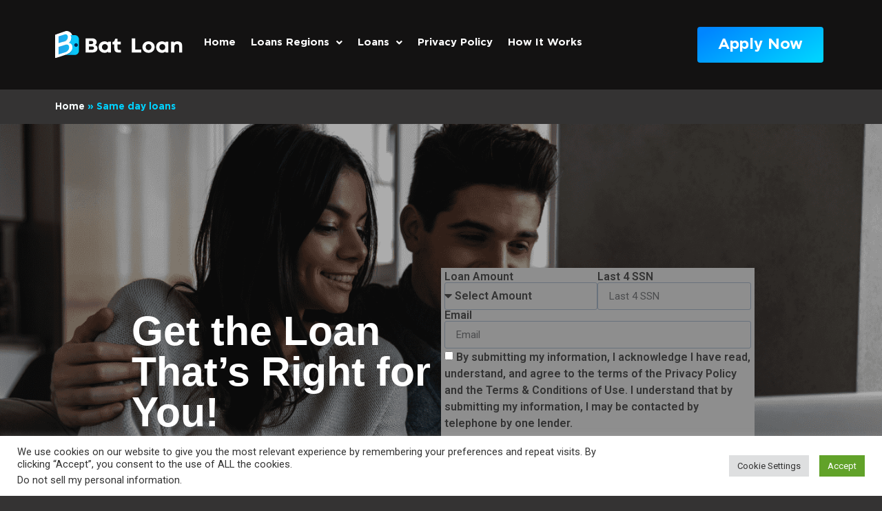

--- FILE ---
content_type: text/html; charset=UTF-8
request_url: https://bat.loans/same-day-loans/
body_size: 27046
content:
<!doctype html>
<html lang="en-US">
<head>
	<meta charset="UTF-8">
	<meta name="viewport" content="width=device-width, initial-scale=1">
	<link rel="profile" href="https://gmpg.org/xfn/11">
	<meta name='robots' content='index, follow, max-image-preview:large, max-snippet:-1, max-video-preview:-1' />

	<!-- This site is optimized with the Yoast SEO plugin v26.0 - https://yoast.com/wordpress/plugins/seo/ -->
	<title>Same day payday loans online for bad credit - Bat Loan</title><link rel="preload" as="style" href="https://fonts.googleapis.com/css?family=Roboto%3A100%2C100italic%2C200%2C200italic%2C300%2C300italic%2C400%2C400italic%2C500%2C500italic%2C600%2C600italic%2C700%2C700italic%2C800%2C800italic%2C900%2C900italic&#038;display=swap" /><link rel="stylesheet" href="https://fonts.googleapis.com/css?family=Roboto%3A100%2C100italic%2C200%2C200italic%2C300%2C300italic%2C400%2C400italic%2C500%2C500italic%2C600%2C600italic%2C700%2C700italic%2C800%2C800italic%2C900%2C900italic&#038;display=swap" media="print" onload="this.media='all'" /><noscript><link rel="stylesheet" href="https://fonts.googleapis.com/css?family=Roboto%3A100%2C100italic%2C200%2C200italic%2C300%2C300italic%2C400%2C400italic%2C500%2C500italic%2C600%2C600italic%2C700%2C700italic%2C800%2C800italic%2C900%2C900italic&#038;display=swap" /></noscript>
	<meta name="description" content="With our same day deposit cash loans, you can get the money you need in 24 hours or less. Get the money you need now with our fast and easy cash loans." />
	<link rel="canonical" href="https://bat.loans/same-day-loans/" />
	<meta property="og:locale" content="en_US" />
	<meta property="og:type" content="article" />
	<meta property="og:title" content="Same day payday loans online for bad credit - Bat Loan" />
	<meta property="og:description" content="With our same day deposit cash loans, you can get the money you need in 24 hours or less. Get the money you need now with our fast and easy cash loans." />
	<meta property="og:url" content="https://bat.loans/same-day-loans/" />
	<meta property="og:site_name" content="Bat Loan" />
	<meta property="article:modified_time" content="2023-01-17T13:19:38+00:00" />
	<meta property="og:image" content="https://bat.loans/wp-content/uploads/2022/05/logo.png" />
	<meta property="og:image:width" content="1007" />
	<meta property="og:image:height" content="220" />
	<meta property="og:image:type" content="image/png" />
	<meta name="twitter:card" content="summary_large_image" />
	<meta name="twitter:label1" content="Est. reading time" />
	<meta name="twitter:data1" content="7 minutes" />
	<script type="application/ld+json" class="yoast-schema-graph">{"@context":"https://schema.org","@graph":[{"@type":"WebPage","@id":"https://bat.loans/same-day-loans/","url":"https://bat.loans/same-day-loans/","name":"Same day payday loans online for bad credit - Bat Loan","isPartOf":{"@id":"https://bat.loans/#website"},"datePublished":"2022-06-26T17:39:20+00:00","dateModified":"2023-01-17T13:19:38+00:00","description":"With our same day deposit cash loans, you can get the money you need in 24 hours or less. Get the money you need now with our fast and easy cash loans.","breadcrumb":{"@id":"https://bat.loans/same-day-loans/#breadcrumb"},"inLanguage":"en-US","potentialAction":[{"@type":"ReadAction","target":["https://bat.loans/same-day-loans/"]}]},{"@type":"BreadcrumbList","@id":"https://bat.loans/same-day-loans/#breadcrumb","itemListElement":[{"@type":"ListItem","position":1,"name":"Home","item":"https://bat.loans/"},{"@type":"ListItem","position":2,"name":"Same day loans"}]},{"@type":"WebSite","@id":"https://bat.loans/#website","url":"https://bat.loans/","name":"Bat Loan","description":"Payday loans online fast with Bat Loan","publisher":{"@id":"https://bat.loans/#organization"},"potentialAction":[{"@type":"SearchAction","target":{"@type":"EntryPoint","urlTemplate":"https://bat.loans/?s={search_term_string}"},"query-input":{"@type":"PropertyValueSpecification","valueRequired":true,"valueName":"search_term_string"}}],"inLanguage":"en-US"},{"@type":"Organization","@id":"https://bat.loans/#organization","name":"Bat Loans","url":"https://bat.loans/","logo":{"@type":"ImageObject","inLanguage":"en-US","@id":"https://bat.loans/#/schema/logo/image/","url":"https://bat.loans/wp-content/uploads/2022/07/icon.png","contentUrl":"https://bat.loans/wp-content/uploads/2022/07/icon.png","width":512,"height":512,"caption":"Bat Loans"},"image":{"@id":"https://bat.loans/#/schema/logo/image/"}}]}</script>
	<!-- / Yoast SEO plugin. -->


<link href='https://fonts.gstatic.com' crossorigin rel='preconnect' />
<link rel="alternate" type="application/rss+xml" title="Bat Loan &raquo; Feed" href="https://bat.loans/feed/" />
<link rel="alternate" type="application/rss+xml" title="Bat Loan &raquo; Comments Feed" href="https://bat.loans/comments/feed/" />
<link rel="alternate" type="application/rss+xml" title="Bat Loan &raquo; Same day loans Comments Feed" href="https://bat.loans/same-day-loans/feed/" />
<link rel="alternate" title="oEmbed (JSON)" type="application/json+oembed" href="https://bat.loans/wp-json/oembed/1.0/embed?url=https%3A%2F%2Fbat.loans%2Fsame-day-loans%2F" />
<link rel="alternate" title="oEmbed (XML)" type="text/xml+oembed" href="https://bat.loans/wp-json/oembed/1.0/embed?url=https%3A%2F%2Fbat.loans%2Fsame-day-loans%2F&#038;format=xml" />
		<style>
			.lazyload,
			.lazyloading {
				max-width: 100%;
			}
		</style>
		<style id='wp-img-auto-sizes-contain-inline-css'>
img:is([sizes=auto i],[sizes^="auto," i]){contain-intrinsic-size:3000px 1500px}
/*# sourceURL=wp-img-auto-sizes-contain-inline-css */
</style>
<link data-minify="1" rel='stylesheet' id='hfe-widgets-style-css' href='https://bat.loans/wp-content/cache/min/1/wp-content/plugins/header-footer-elementor/inc/widgets-css/frontend.css?ver=1768881080' media='all' />
<style id='wp-emoji-styles-inline-css'>

	img.wp-smiley, img.emoji {
		display: inline !important;
		border: none !important;
		box-shadow: none !important;
		height: 1em !important;
		width: 1em !important;
		margin: 0 0.07em !important;
		vertical-align: -0.1em !important;
		background: none !important;
		padding: 0 !important;
	}
/*# sourceURL=wp-emoji-styles-inline-css */
</style>
<link data-minify="1" rel='stylesheet' id='cookie-law-info-css' href='https://bat.loans/wp-content/cache/min/1/wp-content/plugins/cookie-law-info/legacy/public/css/cookie-law-info-public.css?ver=1768881080' media='all' />
<link data-minify="1" rel='stylesheet' id='cookie-law-info-gdpr-css' href='https://bat.loans/wp-content/cache/min/1/wp-content/plugins/cookie-law-info/legacy/public/css/cookie-law-info-gdpr.css?ver=1768881080' media='all' />
<link data-minify="1" rel='stylesheet' id='hfe-style-css' href='https://bat.loans/wp-content/cache/min/1/wp-content/plugins/header-footer-elementor/assets/css/header-footer-elementor.css?ver=1768881080' media='all' />
<link data-minify="1" rel='stylesheet' id='elementor-icons-css' href='https://bat.loans/wp-content/cache/min/1/wp-content/plugins/elementor/assets/lib/eicons/css/elementor-icons.min.css?ver=1768881080' media='all' />
<link rel='stylesheet' id='elementor-frontend-css' href='https://bat.loans/wp-content/plugins/elementor/assets/css/frontend.min.css?ver=3.32.4' media='all' />
<link rel='stylesheet' id='elementor-post-6-css' href='https://bat.loans/wp-content/uploads/elementor/css/post-6.css?ver=1768881079' media='all' />
<link rel='stylesheet' id='elementor-pro-css' href='https://bat.loans/wp-content/plugins/elementor-pro/assets/css/frontend.min.css?ver=3.17.1' media='all' />
<link rel='stylesheet' id='widget-heading-css' href='https://bat.loans/wp-content/plugins/elementor/assets/css/widget-heading.min.css?ver=3.32.4' media='all' />
<link rel='stylesheet' id='elementor-post-1208-css' href='https://bat.loans/wp-content/uploads/elementor/css/post-1208.css?ver=1768882698' media='all' />
<link data-minify="1" rel='stylesheet' id='hello-elementor-css' href='https://bat.loans/wp-content/cache/min/1/wp-content/themes/hello-elementor/assets/css/reset.css?ver=1768881080' media='all' />
<link data-minify="1" rel='stylesheet' id='hello-elementor-theme-style-css' href='https://bat.loans/wp-content/cache/min/1/wp-content/themes/hello-elementor/assets/css/theme.css?ver=1768881080' media='all' />
<link data-minify="1" rel='stylesheet' id='hello-elementor-header-footer-css' href='https://bat.loans/wp-content/cache/min/1/wp-content/themes/hello-elementor/assets/css/header-footer.css?ver=1768881080' media='all' />
<link rel='stylesheet' id='elementor-post-7-css' href='https://bat.loans/wp-content/uploads/elementor/css/post-7.css?ver=1768881079' media='all' />
<link rel='stylesheet' id='elementor-post-171-css' href='https://bat.loans/wp-content/uploads/elementor/css/post-171.css?ver=1768881079' media='all' />
<link rel='stylesheet' id='elementor-post-647-css' href='https://bat.loans/wp-content/uploads/elementor/css/post-647.css?ver=1768881079' media='all' />
<link data-minify="1" rel='stylesheet' id='hfe-elementor-icons-css' href='https://bat.loans/wp-content/cache/min/1/wp-content/plugins/elementor/assets/lib/eicons/css/elementor-icons.min.css?ver=1768881080' media='all' />
<link rel='stylesheet' id='hfe-icons-list-css' href='https://bat.loans/wp-content/plugins/elementor/assets/css/widget-icon-list.min.css?ver=3.24.3' media='all' />
<link rel='stylesheet' id='hfe-social-icons-css' href='https://bat.loans/wp-content/plugins/elementor/assets/css/widget-social-icons.min.css?ver=3.24.0' media='all' />
<link data-minify="1" rel='stylesheet' id='hfe-social-share-icons-brands-css' href='https://bat.loans/wp-content/cache/min/1/wp-content/plugins/elementor/assets/lib/font-awesome/css/brands.css?ver=1768881080' media='all' />
<link data-minify="1" rel='stylesheet' id='hfe-social-share-icons-fontawesome-css' href='https://bat.loans/wp-content/cache/min/1/wp-content/plugins/elementor/assets/lib/font-awesome/css/fontawesome.css?ver=1768881080' media='all' />
<link data-minify="1" rel='stylesheet' id='hfe-nav-menu-icons-css' href='https://bat.loans/wp-content/cache/min/1/wp-content/plugins/elementor/assets/lib/font-awesome/css/solid.css?ver=1768881080' media='all' />
<link rel='stylesheet' id='hfe-widget-blockquote-css' href='https://bat.loans/wp-content/plugins/elementor-pro/assets/css/widget-blockquote.min.css?ver=3.25.0' media='all' />
<link rel='stylesheet' id='hfe-mega-menu-css' href='https://bat.loans/wp-content/plugins/elementor-pro/assets/css/widget-mega-menu.min.css?ver=3.26.2' media='all' />
<link rel='stylesheet' id='hfe-nav-menu-widget-css' href='https://bat.loans/wp-content/plugins/elementor-pro/assets/css/widget-nav-menu.min.css?ver=3.26.0' media='all' />
<link rel='stylesheet' id='eael-general-css' href='https://bat.loans/wp-content/plugins/essential-addons-for-elementor-lite/assets/front-end/css/view/general.min.css?ver=6.3.2' media='all' />

<link rel='stylesheet' id='elementor-icons-shared-0-css' href='https://bat.loans/wp-content/plugins/elementor/assets/lib/font-awesome/css/fontawesome.min.css?ver=5.15.3' media='all' />
<link data-minify="1" rel='stylesheet' id='elementor-icons-fa-solid-css' href='https://bat.loans/wp-content/cache/min/1/wp-content/plugins/elementor/assets/lib/font-awesome/css/solid.min.css?ver=1768881080' media='all' />
<link data-minify="1" rel='stylesheet' id='elementor-icons-fa-regular-css' href='https://bat.loans/wp-content/cache/min/1/wp-content/plugins/elementor/assets/lib/font-awesome/css/regular.min.css?ver=1768881080' media='all' />
<script src="https://bat.loans/wp-includes/js/jquery/jquery.min.js?ver=3.7.1" id="jquery-core-js"></script>
<script src="https://bat.loans/wp-includes/js/jquery/jquery-migrate.min.js?ver=3.4.1" id="jquery-migrate-js"></script>
<script id="jquery-js-after">
!function($){"use strict";$(document).ready(function(){$(this).scrollTop()>100&&$(".hfe-scroll-to-top-wrap").removeClass("hfe-scroll-to-top-hide"),$(window).scroll(function(){$(this).scrollTop()<100?$(".hfe-scroll-to-top-wrap").fadeOut(300):$(".hfe-scroll-to-top-wrap").fadeIn(300)}),$(".hfe-scroll-to-top-wrap").on("click",function(){$("html, body").animate({scrollTop:0},300);return!1})})}(jQuery);
!function($){'use strict';$(document).ready(function(){var bar=$('.hfe-reading-progress-bar');if(!bar.length)return;$(window).on('scroll',function(){var s=$(window).scrollTop(),d=$(document).height()-$(window).height(),p=d? s/d*100:0;bar.css('width',p+'%')});});}(jQuery);
//# sourceURL=jquery-js-after
</script>
<script id="cookie-law-info-js-extra">
var Cli_Data = {"nn_cookie_ids":[],"cookielist":[],"non_necessary_cookies":[],"ccpaEnabled":"1","ccpaRegionBased":"","ccpaBarEnabled":"1","strictlyEnabled":["necessary","obligatoire"],"ccpaType":"ccpa_gdpr","js_blocking":"1","custom_integration":"","triggerDomRefresh":"","secure_cookies":""};
var cli_cookiebar_settings = {"animate_speed_hide":"500","animate_speed_show":"500","background":"#FFF","border":"#b1a6a6c2","border_on":"","button_1_button_colour":"#61a229","button_1_button_hover":"#4e8221","button_1_link_colour":"#fff","button_1_as_button":"1","button_1_new_win":"","button_2_button_colour":"#333","button_2_button_hover":"#292929","button_2_link_colour":"#444","button_2_as_button":"","button_2_hidebar":"","button_3_button_colour":"#dedfe0","button_3_button_hover":"#b2b2b3","button_3_link_colour":"#333333","button_3_as_button":"1","button_3_new_win":"","button_4_button_colour":"#dedfe0","button_4_button_hover":"#b2b2b3","button_4_link_colour":"#333333","button_4_as_button":"1","button_7_button_colour":"#61a229","button_7_button_hover":"#4e8221","button_7_link_colour":"#fff","button_7_as_button":"1","button_7_new_win":"","font_family":"inherit","header_fix":"","notify_animate_hide":"1","notify_animate_show":"","notify_div_id":"#cookie-law-info-bar","notify_position_horizontal":"right","notify_position_vertical":"bottom","scroll_close":"","scroll_close_reload":"","accept_close_reload":"","reject_close_reload":"","showagain_tab":"","showagain_background":"#fff","showagain_border":"#000","showagain_div_id":"#cookie-law-info-again","showagain_x_position":"100px","text":"#333333","show_once_yn":"","show_once":"10000","logging_on":"","as_popup":"","popup_overlay":"1","bar_heading_text":"","cookie_bar_as":"banner","popup_showagain_position":"bottom-right","widget_position":"left"};
var log_object = {"ajax_url":"https://bat.loans/wp-admin/admin-ajax.php"};
//# sourceURL=cookie-law-info-js-extra
</script>
<script src="https://bat.loans/wp-content/plugins/cookie-law-info/legacy/public/js/cookie-law-info-public.js?ver=3.3.5" id="cookie-law-info-js"></script>
<script id="cookie-law-info-ccpa-js-extra">
var ccpa_data = {"opt_out_prompt":"Do you really wish to opt out?","opt_out_confirm":"Confirm","opt_out_cancel":"Cancel"};
//# sourceURL=cookie-law-info-ccpa-js-extra
</script>
<script src="https://bat.loans/wp-content/plugins/cookie-law-info/legacy/admin/modules/ccpa/assets/js/cookie-law-info-ccpa.js?ver=3.3.5" id="cookie-law-info-ccpa-js"></script>
<link rel="https://api.w.org/" href="https://bat.loans/wp-json/" /><link rel="alternate" title="JSON" type="application/json" href="https://bat.loans/wp-json/wp/v2/pages/1208" /><link rel="EditURI" type="application/rsd+xml" title="RSD" href="https://bat.loans/xmlrpc.php?rsd" />
<meta name="generator" content="WordPress 6.9" />
<link rel='shortlink' href='https://bat.loans/?p=1208' />
		<script>
			document.documentElement.className = document.documentElement.className.replace('no-js', 'js');
		</script>
				<style>
			.no-js img.lazyload {
				display: none;
			}

			figure.wp-block-image img.lazyloading {
				min-width: 150px;
			}

			.lazyload,
			.lazyloading {
				--smush-placeholder-width: 100px;
				--smush-placeholder-aspect-ratio: 1/1;
				width: var(--smush-image-width, var(--smush-placeholder-width)) !important;
				aspect-ratio: var(--smush-image-aspect-ratio, var(--smush-placeholder-aspect-ratio)) !important;
			}

						.lazyload {
				opacity: 0;
			}

			.lazyloading {
				border: 0 !important;
				opacity: 1;
				background: rgba(255, 255, 255, 0) url('https://bat.loans/wp-content/plugins/wp-smushit/app/assets/images/smush-lazyloader-4.gif') no-repeat center !important;
				background-size: 16px auto !important;
				min-width: 16px;
			}

					</style>
		<meta name="generator" content="Elementor 3.32.4; features: additional_custom_breakpoints; settings: css_print_method-external, google_font-enabled, font_display-auto">
			<style>
				.e-con.e-parent:nth-of-type(n+4):not(.e-lazyloaded):not(.e-no-lazyload),
				.e-con.e-parent:nth-of-type(n+4):not(.e-lazyloaded):not(.e-no-lazyload) * {
					background-image: none !important;
				}
				@media screen and (max-height: 1024px) {
					.e-con.e-parent:nth-of-type(n+3):not(.e-lazyloaded):not(.e-no-lazyload),
					.e-con.e-parent:nth-of-type(n+3):not(.e-lazyloaded):not(.e-no-lazyload) * {
						background-image: none !important;
					}
				}
				@media screen and (max-height: 640px) {
					.e-con.e-parent:nth-of-type(n+2):not(.e-lazyloaded):not(.e-no-lazyload),
					.e-con.e-parent:nth-of-type(n+2):not(.e-lazyloaded):not(.e-no-lazyload) * {
						background-image: none !important;
					}
				}
			</style>
						<meta name="theme-color" content="#332F2FD6">
			<link rel="icon" href="https://bat.loans/wp-content/uploads/2022/06/favicon.svg" sizes="32x32" />
<link rel="icon" href="https://bat.loans/wp-content/uploads/2022/06/favicon.svg" sizes="192x192" />
<link rel="apple-touch-icon" href="https://bat.loans/wp-content/uploads/2022/06/favicon.svg" />
<meta name="msapplication-TileImage" content="https://bat.loans/wp-content/uploads/2022/06/favicon.svg" />
<style id='global-styles-inline-css'>
:root{--wp--preset--aspect-ratio--square: 1;--wp--preset--aspect-ratio--4-3: 4/3;--wp--preset--aspect-ratio--3-4: 3/4;--wp--preset--aspect-ratio--3-2: 3/2;--wp--preset--aspect-ratio--2-3: 2/3;--wp--preset--aspect-ratio--16-9: 16/9;--wp--preset--aspect-ratio--9-16: 9/16;--wp--preset--color--black: #000000;--wp--preset--color--cyan-bluish-gray: #abb8c3;--wp--preset--color--white: #ffffff;--wp--preset--color--pale-pink: #f78da7;--wp--preset--color--vivid-red: #cf2e2e;--wp--preset--color--luminous-vivid-orange: #ff6900;--wp--preset--color--luminous-vivid-amber: #fcb900;--wp--preset--color--light-green-cyan: #7bdcb5;--wp--preset--color--vivid-green-cyan: #00d084;--wp--preset--color--pale-cyan-blue: #8ed1fc;--wp--preset--color--vivid-cyan-blue: #0693e3;--wp--preset--color--vivid-purple: #9b51e0;--wp--preset--gradient--vivid-cyan-blue-to-vivid-purple: linear-gradient(135deg,rgb(6,147,227) 0%,rgb(155,81,224) 100%);--wp--preset--gradient--light-green-cyan-to-vivid-green-cyan: linear-gradient(135deg,rgb(122,220,180) 0%,rgb(0,208,130) 100%);--wp--preset--gradient--luminous-vivid-amber-to-luminous-vivid-orange: linear-gradient(135deg,rgb(252,185,0) 0%,rgb(255,105,0) 100%);--wp--preset--gradient--luminous-vivid-orange-to-vivid-red: linear-gradient(135deg,rgb(255,105,0) 0%,rgb(207,46,46) 100%);--wp--preset--gradient--very-light-gray-to-cyan-bluish-gray: linear-gradient(135deg,rgb(238,238,238) 0%,rgb(169,184,195) 100%);--wp--preset--gradient--cool-to-warm-spectrum: linear-gradient(135deg,rgb(74,234,220) 0%,rgb(151,120,209) 20%,rgb(207,42,186) 40%,rgb(238,44,130) 60%,rgb(251,105,98) 80%,rgb(254,248,76) 100%);--wp--preset--gradient--blush-light-purple: linear-gradient(135deg,rgb(255,206,236) 0%,rgb(152,150,240) 100%);--wp--preset--gradient--blush-bordeaux: linear-gradient(135deg,rgb(254,205,165) 0%,rgb(254,45,45) 50%,rgb(107,0,62) 100%);--wp--preset--gradient--luminous-dusk: linear-gradient(135deg,rgb(255,203,112) 0%,rgb(199,81,192) 50%,rgb(65,88,208) 100%);--wp--preset--gradient--pale-ocean: linear-gradient(135deg,rgb(255,245,203) 0%,rgb(182,227,212) 50%,rgb(51,167,181) 100%);--wp--preset--gradient--electric-grass: linear-gradient(135deg,rgb(202,248,128) 0%,rgb(113,206,126) 100%);--wp--preset--gradient--midnight: linear-gradient(135deg,rgb(2,3,129) 0%,rgb(40,116,252) 100%);--wp--preset--font-size--small: 13px;--wp--preset--font-size--medium: 20px;--wp--preset--font-size--large: 36px;--wp--preset--font-size--x-large: 42px;--wp--preset--spacing--20: 0.44rem;--wp--preset--spacing--30: 0.67rem;--wp--preset--spacing--40: 1rem;--wp--preset--spacing--50: 1.5rem;--wp--preset--spacing--60: 2.25rem;--wp--preset--spacing--70: 3.38rem;--wp--preset--spacing--80: 5.06rem;--wp--preset--shadow--natural: 6px 6px 9px rgba(0, 0, 0, 0.2);--wp--preset--shadow--deep: 12px 12px 50px rgba(0, 0, 0, 0.4);--wp--preset--shadow--sharp: 6px 6px 0px rgba(0, 0, 0, 0.2);--wp--preset--shadow--outlined: 6px 6px 0px -3px rgb(255, 255, 255), 6px 6px rgb(0, 0, 0);--wp--preset--shadow--crisp: 6px 6px 0px rgb(0, 0, 0);}:root { --wp--style--global--content-size: 800px;--wp--style--global--wide-size: 1200px; }:where(body) { margin: 0; }.wp-site-blocks > .alignleft { float: left; margin-right: 2em; }.wp-site-blocks > .alignright { float: right; margin-left: 2em; }.wp-site-blocks > .aligncenter { justify-content: center; margin-left: auto; margin-right: auto; }:where(.wp-site-blocks) > * { margin-block-start: 24px; margin-block-end: 0; }:where(.wp-site-blocks) > :first-child { margin-block-start: 0; }:where(.wp-site-blocks) > :last-child { margin-block-end: 0; }:root { --wp--style--block-gap: 24px; }:root :where(.is-layout-flow) > :first-child{margin-block-start: 0;}:root :where(.is-layout-flow) > :last-child{margin-block-end: 0;}:root :where(.is-layout-flow) > *{margin-block-start: 24px;margin-block-end: 0;}:root :where(.is-layout-constrained) > :first-child{margin-block-start: 0;}:root :where(.is-layout-constrained) > :last-child{margin-block-end: 0;}:root :where(.is-layout-constrained) > *{margin-block-start: 24px;margin-block-end: 0;}:root :where(.is-layout-flex){gap: 24px;}:root :where(.is-layout-grid){gap: 24px;}.is-layout-flow > .alignleft{float: left;margin-inline-start: 0;margin-inline-end: 2em;}.is-layout-flow > .alignright{float: right;margin-inline-start: 2em;margin-inline-end: 0;}.is-layout-flow > .aligncenter{margin-left: auto !important;margin-right: auto !important;}.is-layout-constrained > .alignleft{float: left;margin-inline-start: 0;margin-inline-end: 2em;}.is-layout-constrained > .alignright{float: right;margin-inline-start: 2em;margin-inline-end: 0;}.is-layout-constrained > .aligncenter{margin-left: auto !important;margin-right: auto !important;}.is-layout-constrained > :where(:not(.alignleft):not(.alignright):not(.alignfull)){max-width: var(--wp--style--global--content-size);margin-left: auto !important;margin-right: auto !important;}.is-layout-constrained > .alignwide{max-width: var(--wp--style--global--wide-size);}body .is-layout-flex{display: flex;}.is-layout-flex{flex-wrap: wrap;align-items: center;}.is-layout-flex > :is(*, div){margin: 0;}body .is-layout-grid{display: grid;}.is-layout-grid > :is(*, div){margin: 0;}body{padding-top: 0px;padding-right: 0px;padding-bottom: 0px;padding-left: 0px;}a:where(:not(.wp-element-button)){text-decoration: underline;}:root :where(.wp-element-button, .wp-block-button__link){background-color: #32373c;border-width: 0;color: #fff;font-family: inherit;font-size: inherit;font-style: inherit;font-weight: inherit;letter-spacing: inherit;line-height: inherit;padding-top: calc(0.667em + 2px);padding-right: calc(1.333em + 2px);padding-bottom: calc(0.667em + 2px);padding-left: calc(1.333em + 2px);text-decoration: none;text-transform: inherit;}.has-black-color{color: var(--wp--preset--color--black) !important;}.has-cyan-bluish-gray-color{color: var(--wp--preset--color--cyan-bluish-gray) !important;}.has-white-color{color: var(--wp--preset--color--white) !important;}.has-pale-pink-color{color: var(--wp--preset--color--pale-pink) !important;}.has-vivid-red-color{color: var(--wp--preset--color--vivid-red) !important;}.has-luminous-vivid-orange-color{color: var(--wp--preset--color--luminous-vivid-orange) !important;}.has-luminous-vivid-amber-color{color: var(--wp--preset--color--luminous-vivid-amber) !important;}.has-light-green-cyan-color{color: var(--wp--preset--color--light-green-cyan) !important;}.has-vivid-green-cyan-color{color: var(--wp--preset--color--vivid-green-cyan) !important;}.has-pale-cyan-blue-color{color: var(--wp--preset--color--pale-cyan-blue) !important;}.has-vivid-cyan-blue-color{color: var(--wp--preset--color--vivid-cyan-blue) !important;}.has-vivid-purple-color{color: var(--wp--preset--color--vivid-purple) !important;}.has-black-background-color{background-color: var(--wp--preset--color--black) !important;}.has-cyan-bluish-gray-background-color{background-color: var(--wp--preset--color--cyan-bluish-gray) !important;}.has-white-background-color{background-color: var(--wp--preset--color--white) !important;}.has-pale-pink-background-color{background-color: var(--wp--preset--color--pale-pink) !important;}.has-vivid-red-background-color{background-color: var(--wp--preset--color--vivid-red) !important;}.has-luminous-vivid-orange-background-color{background-color: var(--wp--preset--color--luminous-vivid-orange) !important;}.has-luminous-vivid-amber-background-color{background-color: var(--wp--preset--color--luminous-vivid-amber) !important;}.has-light-green-cyan-background-color{background-color: var(--wp--preset--color--light-green-cyan) !important;}.has-vivid-green-cyan-background-color{background-color: var(--wp--preset--color--vivid-green-cyan) !important;}.has-pale-cyan-blue-background-color{background-color: var(--wp--preset--color--pale-cyan-blue) !important;}.has-vivid-cyan-blue-background-color{background-color: var(--wp--preset--color--vivid-cyan-blue) !important;}.has-vivid-purple-background-color{background-color: var(--wp--preset--color--vivid-purple) !important;}.has-black-border-color{border-color: var(--wp--preset--color--black) !important;}.has-cyan-bluish-gray-border-color{border-color: var(--wp--preset--color--cyan-bluish-gray) !important;}.has-white-border-color{border-color: var(--wp--preset--color--white) !important;}.has-pale-pink-border-color{border-color: var(--wp--preset--color--pale-pink) !important;}.has-vivid-red-border-color{border-color: var(--wp--preset--color--vivid-red) !important;}.has-luminous-vivid-orange-border-color{border-color: var(--wp--preset--color--luminous-vivid-orange) !important;}.has-luminous-vivid-amber-border-color{border-color: var(--wp--preset--color--luminous-vivid-amber) !important;}.has-light-green-cyan-border-color{border-color: var(--wp--preset--color--light-green-cyan) !important;}.has-vivid-green-cyan-border-color{border-color: var(--wp--preset--color--vivid-green-cyan) !important;}.has-pale-cyan-blue-border-color{border-color: var(--wp--preset--color--pale-cyan-blue) !important;}.has-vivid-cyan-blue-border-color{border-color: var(--wp--preset--color--vivid-cyan-blue) !important;}.has-vivid-purple-border-color{border-color: var(--wp--preset--color--vivid-purple) !important;}.has-vivid-cyan-blue-to-vivid-purple-gradient-background{background: var(--wp--preset--gradient--vivid-cyan-blue-to-vivid-purple) !important;}.has-light-green-cyan-to-vivid-green-cyan-gradient-background{background: var(--wp--preset--gradient--light-green-cyan-to-vivid-green-cyan) !important;}.has-luminous-vivid-amber-to-luminous-vivid-orange-gradient-background{background: var(--wp--preset--gradient--luminous-vivid-amber-to-luminous-vivid-orange) !important;}.has-luminous-vivid-orange-to-vivid-red-gradient-background{background: var(--wp--preset--gradient--luminous-vivid-orange-to-vivid-red) !important;}.has-very-light-gray-to-cyan-bluish-gray-gradient-background{background: var(--wp--preset--gradient--very-light-gray-to-cyan-bluish-gray) !important;}.has-cool-to-warm-spectrum-gradient-background{background: var(--wp--preset--gradient--cool-to-warm-spectrum) !important;}.has-blush-light-purple-gradient-background{background: var(--wp--preset--gradient--blush-light-purple) !important;}.has-blush-bordeaux-gradient-background{background: var(--wp--preset--gradient--blush-bordeaux) !important;}.has-luminous-dusk-gradient-background{background: var(--wp--preset--gradient--luminous-dusk) !important;}.has-pale-ocean-gradient-background{background: var(--wp--preset--gradient--pale-ocean) !important;}.has-electric-grass-gradient-background{background: var(--wp--preset--gradient--electric-grass) !important;}.has-midnight-gradient-background{background: var(--wp--preset--gradient--midnight) !important;}.has-small-font-size{font-size: var(--wp--preset--font-size--small) !important;}.has-medium-font-size{font-size: var(--wp--preset--font-size--medium) !important;}.has-large-font-size{font-size: var(--wp--preset--font-size--large) !important;}.has-x-large-font-size{font-size: var(--wp--preset--font-size--x-large) !important;}
/*# sourceURL=global-styles-inline-css */
</style>
<link rel='stylesheet' id='widget-image-css' href='https://bat.loans/wp-content/plugins/elementor/assets/css/widget-image.min.css?ver=3.32.4' media='all' />
<link rel='stylesheet' id='e-animation-grow-css' href='https://bat.loans/wp-content/plugins/elementor/assets/lib/animations/styles/e-animation-grow.min.css?ver=3.32.4' media='all' />
<link rel='stylesheet' id='elementor-post-3889-css' href='https://bat.loans/wp-content/uploads/elementor/css/post-3889.css?ver=1768881080' media='all' />
<link rel='stylesheet' id='widget-image-box-css' href='https://bat.loans/wp-content/plugins/elementor/assets/css/widget-image-box.min.css?ver=3.32.4' media='all' />
<link data-minify="1" rel='stylesheet' id='cookie-law-info-table-css' href='https://bat.loans/wp-content/cache/min/1/wp-content/plugins/cookie-law-info/legacy/public/css/cookie-law-info-table.css?ver=1768881080' media='all' />
</head>
<body class="wp-singular page-template-default page page-id-1208 wp-custom-logo wp-embed-responsive wp-theme-hello-elementor ehf-template-hello-elementor ehf-stylesheet-hello-elementor hello-elementor-default elementor-default elementor-kit-6 elementor-page elementor-page-1208 elementor-page-647">


<a class="skip-link screen-reader-text" href="#content">Skip to content</a>

		<div data-elementor-type="header" data-elementor-id="7" class="elementor elementor-7 elementor-location-header" data-elementor-post-type="elementor_library">
					<div class="elementor-section-wrap">
								<section class="elementor-section elementor-top-section elementor-element elementor-element-6db51f01 elementor-section-full_width elementor-section-height-default elementor-section-height-default" data-id="6db51f01" data-element_type="section">
						<div class="elementor-container elementor-column-gap-default">
					<div class="elementor-column elementor-col-100 elementor-top-column elementor-element elementor-element-1dd9ea94" data-id="1dd9ea94" data-element_type="column">
			<div class="elementor-widget-wrap elementor-element-populated">
						<div class="elementor-element elementor-element-c053148 elementor-widget elementor-widget-html" data-id="c053148" data-element_type="widget" data-widget_type="html.default">
				<div class="elementor-widget-container">
					
<!-- Google Tag Manager -->
<script>(function(w,d,s,l,i){w[l]=w[l]||[];w[l].push({'gtm.start':
new Date().getTime(),event:'gtm.js'});var f=d.getElementsByTagName(s)[0],
j=d.createElement(s),dl=l!='dataLayer'?'&l='+l:'';j.async=true;j.src=
'https://www.googletagmanager.com/gtm.js?id='+i+dl;f.parentNode.insertBefore(j,f);
})(window,document,'script','dataLayer','GTM-P9NJQXZ');</script>
<!-- End Google Tag Manager -->
<!-- Google Tag Manager (noscript) -->
<noscript><iframe src="https://www.googletagmanager.com/ns.html?id=GTM-P9NJQXZ"
height="0" width="0" style="display:none;visibility:hidden" loading="lazy"></iframe></noscript>
<!-- End Google Tag Manager (noscript) -->
<script type="application/ld+json">
{
  "@context": "https://schema.org",
  "@type": "Organization",
  "name": "BatLoans",
  "alternateName": "Bat Loans",
  "url": "https://bat.loans/",
  "logo": "https://bat.loans/wp-content/uploads/2022/06/logo.svg"
}
</script>
				</div>
				</div>
				<section class="elementor-section elementor-inner-section elementor-element elementor-element-74acca53 elementor-section-content-top elementor-hidden-tablet elementor-hidden-mobile elementor-section-boxed elementor-section-height-default elementor-section-height-default" data-id="74acca53" data-element_type="section">
						<div class="elementor-container elementor-column-gap-default">
					<div class="elementor-column elementor-col-33 elementor-inner-column elementor-element elementor-element-7ea5a3f1" data-id="7ea5a3f1" data-element_type="column">
			<div class="elementor-widget-wrap elementor-element-populated">
						<div class="elementor-element elementor-element-4cb54e8 elementor-widget elementor-widget-theme-site-logo elementor-widget-image" data-id="4cb54e8" data-element_type="widget" data-widget_type="theme-site-logo.default">
				<div class="elementor-widget-container">
										<div class="elementor-image">
								<a href="https://bat.loans">
			<img width="300" height="66" src="https://bat.loans/wp-content/uploads/2022/06/logo.svg" class="attachment-medium size-medium wp-image-184" alt="BatLoans Logo" loading="lazy" />				</a>
										</div>
								</div>
				</div>
					</div>
		</div>
				<div class="elementor-column elementor-col-33 elementor-inner-column elementor-element elementor-element-1a6d309f" data-id="1a6d309f" data-element_type="column">
			<div class="elementor-widget-wrap elementor-element-populated">
						<div class="elementor-element elementor-element-53942777 hfe-nav-menu__align-left hfe-submenu-icon-arrow hfe-submenu-animation-none hfe-link-redirect-child hfe-nav-menu__breakpoint-tablet elementor-widget elementor-widget-navigation-menu" data-id="53942777" data-element_type="widget" data-settings="{&quot;padding_horizontal_menu_item&quot;:{&quot;unit&quot;:&quot;px&quot;,&quot;size&quot;:11,&quot;sizes&quot;:[]},&quot;padding_vertical_menu_item&quot;:{&quot;unit&quot;:&quot;px&quot;,&quot;size&quot;:20,&quot;sizes&quot;:[]},&quot;menu_space_between&quot;:{&quot;unit&quot;:&quot;px&quot;,&quot;size&quot;:0,&quot;sizes&quot;:[]},&quot;menu_row_space&quot;:{&quot;unit&quot;:&quot;px&quot;,&quot;size&quot;:7,&quot;sizes&quot;:[]},&quot;width_dropdown_item&quot;:{&quot;unit&quot;:&quot;px&quot;,&quot;size&quot;:163,&quot;sizes&quot;:[]},&quot;padding_vertical_dropdown_item&quot;:{&quot;unit&quot;:&quot;px&quot;,&quot;size&quot;:10,&quot;sizes&quot;:[]},&quot;padding_horizontal_menu_item_tablet&quot;:{&quot;unit&quot;:&quot;px&quot;,&quot;size&quot;:&quot;&quot;,&quot;sizes&quot;:[]},&quot;padding_horizontal_menu_item_mobile&quot;:{&quot;unit&quot;:&quot;px&quot;,&quot;size&quot;:&quot;&quot;,&quot;sizes&quot;:[]},&quot;padding_vertical_menu_item_tablet&quot;:{&quot;unit&quot;:&quot;px&quot;,&quot;size&quot;:&quot;&quot;,&quot;sizes&quot;:[]},&quot;padding_vertical_menu_item_mobile&quot;:{&quot;unit&quot;:&quot;px&quot;,&quot;size&quot;:&quot;&quot;,&quot;sizes&quot;:[]},&quot;menu_space_between_tablet&quot;:{&quot;unit&quot;:&quot;px&quot;,&quot;size&quot;:&quot;&quot;,&quot;sizes&quot;:[]},&quot;menu_space_between_mobile&quot;:{&quot;unit&quot;:&quot;px&quot;,&quot;size&quot;:&quot;&quot;,&quot;sizes&quot;:[]},&quot;menu_row_space_tablet&quot;:{&quot;unit&quot;:&quot;px&quot;,&quot;size&quot;:&quot;&quot;,&quot;sizes&quot;:[]},&quot;menu_row_space_mobile&quot;:{&quot;unit&quot;:&quot;px&quot;,&quot;size&quot;:&quot;&quot;,&quot;sizes&quot;:[]},&quot;dropdown_border_radius&quot;:{&quot;unit&quot;:&quot;px&quot;,&quot;top&quot;:&quot;&quot;,&quot;right&quot;:&quot;&quot;,&quot;bottom&quot;:&quot;&quot;,&quot;left&quot;:&quot;&quot;,&quot;isLinked&quot;:true},&quot;dropdown_border_radius_tablet&quot;:{&quot;unit&quot;:&quot;px&quot;,&quot;top&quot;:&quot;&quot;,&quot;right&quot;:&quot;&quot;,&quot;bottom&quot;:&quot;&quot;,&quot;left&quot;:&quot;&quot;,&quot;isLinked&quot;:true},&quot;dropdown_border_radius_mobile&quot;:{&quot;unit&quot;:&quot;px&quot;,&quot;top&quot;:&quot;&quot;,&quot;right&quot;:&quot;&quot;,&quot;bottom&quot;:&quot;&quot;,&quot;left&quot;:&quot;&quot;,&quot;isLinked&quot;:true},&quot;width_dropdown_item_tablet&quot;:{&quot;unit&quot;:&quot;px&quot;,&quot;size&quot;:&quot;&quot;,&quot;sizes&quot;:[]},&quot;width_dropdown_item_mobile&quot;:{&quot;unit&quot;:&quot;px&quot;,&quot;size&quot;:&quot;&quot;,&quot;sizes&quot;:[]},&quot;padding_horizontal_dropdown_item&quot;:{&quot;unit&quot;:&quot;px&quot;,&quot;size&quot;:&quot;&quot;,&quot;sizes&quot;:[]},&quot;padding_horizontal_dropdown_item_tablet&quot;:{&quot;unit&quot;:&quot;px&quot;,&quot;size&quot;:&quot;&quot;,&quot;sizes&quot;:[]},&quot;padding_horizontal_dropdown_item_mobile&quot;:{&quot;unit&quot;:&quot;px&quot;,&quot;size&quot;:&quot;&quot;,&quot;sizes&quot;:[]},&quot;padding_vertical_dropdown_item_tablet&quot;:{&quot;unit&quot;:&quot;px&quot;,&quot;size&quot;:&quot;&quot;,&quot;sizes&quot;:[]},&quot;padding_vertical_dropdown_item_mobile&quot;:{&quot;unit&quot;:&quot;px&quot;,&quot;size&quot;:&quot;&quot;,&quot;sizes&quot;:[]},&quot;distance_from_menu&quot;:{&quot;unit&quot;:&quot;px&quot;,&quot;size&quot;:&quot;&quot;,&quot;sizes&quot;:[]},&quot;distance_from_menu_tablet&quot;:{&quot;unit&quot;:&quot;px&quot;,&quot;size&quot;:&quot;&quot;,&quot;sizes&quot;:[]},&quot;distance_from_menu_mobile&quot;:{&quot;unit&quot;:&quot;px&quot;,&quot;size&quot;:&quot;&quot;,&quot;sizes&quot;:[]},&quot;toggle_size&quot;:{&quot;unit&quot;:&quot;px&quot;,&quot;size&quot;:&quot;&quot;,&quot;sizes&quot;:[]},&quot;toggle_size_tablet&quot;:{&quot;unit&quot;:&quot;px&quot;,&quot;size&quot;:&quot;&quot;,&quot;sizes&quot;:[]},&quot;toggle_size_mobile&quot;:{&quot;unit&quot;:&quot;px&quot;,&quot;size&quot;:&quot;&quot;,&quot;sizes&quot;:[]},&quot;toggle_border_width&quot;:{&quot;unit&quot;:&quot;px&quot;,&quot;size&quot;:&quot;&quot;,&quot;sizes&quot;:[]},&quot;toggle_border_width_tablet&quot;:{&quot;unit&quot;:&quot;px&quot;,&quot;size&quot;:&quot;&quot;,&quot;sizes&quot;:[]},&quot;toggle_border_width_mobile&quot;:{&quot;unit&quot;:&quot;px&quot;,&quot;size&quot;:&quot;&quot;,&quot;sizes&quot;:[]},&quot;toggle_border_radius&quot;:{&quot;unit&quot;:&quot;px&quot;,&quot;size&quot;:&quot;&quot;,&quot;sizes&quot;:[]},&quot;toggle_border_radius_tablet&quot;:{&quot;unit&quot;:&quot;px&quot;,&quot;size&quot;:&quot;&quot;,&quot;sizes&quot;:[]},&quot;toggle_border_radius_mobile&quot;:{&quot;unit&quot;:&quot;px&quot;,&quot;size&quot;:&quot;&quot;,&quot;sizes&quot;:[]}}" data-widget_type="navigation-menu.default">
				<div class="elementor-widget-container">
								<div class="hfe-nav-menu hfe-layout-horizontal hfe-nav-menu-layout horizontal hfe-pointer__none" data-layout="horizontal">
				<div role="button" class="hfe-nav-menu__toggle elementor-clickable" tabindex="0" aria-label="Menu Toggle">
					<span class="screen-reader-text">Menu</span>
					<div class="hfe-nav-menu-icon">
						<i aria-hidden="true"  class="fas fa-align-justify"></i>					</div>
				</div>
				<nav class="hfe-nav-menu__layout-horizontal hfe-nav-menu__submenu-arrow" data-toggle-icon="&lt;i aria-hidden=&quot;true&quot; tabindex=&quot;0&quot; class=&quot;fas fa-align-justify&quot;&gt;&lt;/i&gt;" data-close-icon="&lt;i aria-hidden=&quot;true&quot; tabindex=&quot;0&quot; class=&quot;far fa-window-close&quot;&gt;&lt;/i&gt;" data-full-width="yes">
					<ul id="menu-1-53942777" class="hfe-nav-menu"><li id="menu-item-478" class="menu-item menu-item-type-post_type menu-item-object-page menu-item-home parent hfe-creative-menu"><a href="https://bat.loans/" class = "hfe-menu-item">Home</a></li>
<li id="menu-item-3375" class="menu-item menu-item-type-custom menu-item-object-custom menu-item-has-children parent hfe-has-submenu hfe-creative-menu"><div class="hfe-has-submenu-container" tabindex="0" role="button" aria-haspopup="true" aria-expanded="false"><a href="#" class = "hfe-menu-item">Loans Regions<span class='hfe-menu-toggle sub-arrow hfe-menu-child-0'><i class='fa'></i></span></a></div>
<ul class="sub-menu">
	<li id="menu-item-3376" class="menu-item menu-item-type-post_type menu-item-object-page hfe-creative-menu"><a href="https://bat.loans/texas-loans/" class = "hfe-sub-menu-item">Texas</a></li>
	<li id="menu-item-3379" class="menu-item menu-item-type-post_type menu-item-object-page hfe-creative-menu"><a href="https://bat.loans/california-loans/" class = "hfe-sub-menu-item">California</a></li>
	<li id="menu-item-3378" class="menu-item menu-item-type-post_type menu-item-object-page hfe-creative-menu"><a href="https://bat.loans/arizona-loans/" class = "hfe-sub-menu-item">Arizona</a></li>
	<li id="menu-item-3380" class="menu-item menu-item-type-post_type menu-item-object-page hfe-creative-menu"><a href="https://bat.loans/florida-loans/" class = "hfe-sub-menu-item">Florida</a></li>
	<li id="menu-item-3381" class="menu-item menu-item-type-post_type menu-item-object-page hfe-creative-menu"><a href="https://bat.loans/illinois-loans/" class = "hfe-sub-menu-item">Illinois</a></li>
</ul>
</li>
<li id="menu-item-1052" class="menu-item menu-item-type-custom menu-item-object-custom current-menu-ancestor current-menu-parent menu-item-has-children parent hfe-has-submenu hfe-creative-menu"><div class="hfe-has-submenu-container" tabindex="0" role="button" aria-haspopup="true" aria-expanded="false"><a href="#" class = "hfe-menu-item">Loans<span class='hfe-menu-toggle sub-arrow hfe-menu-child-0'><i class='fa'></i></span></a></div>
<ul class="sub-menu">
	<li id="menu-item-1284" class="menu-item menu-item-type-custom menu-item-object-custom menu-item-has-children hfe-has-submenu hfe-creative-menu"><div class="hfe-has-submenu-container" tabindex="0" role="button" aria-haspopup="true" aria-expanded="false"><a href="#" class = "hfe-sub-menu-item">Loan Amount<span class='hfe-menu-toggle sub-arrow hfe-menu-child-1'><i class='fa'></i></span></a></div>
	<ul class="sub-menu">
		<li id="menu-item-1050" class="menu-item menu-item-type-post_type menu-item-object-page hfe-creative-menu"><a href="https://bat.loans/online-loans-get-a-50-dollar-loan-fast/" class = "hfe-sub-menu-item">$ 50 payday loans online</a></li>
		<li id="menu-item-1049" class="menu-item menu-item-type-post_type menu-item-object-page hfe-creative-menu"><a href="https://bat.loans/100-payday-loans-online/" class = "hfe-sub-menu-item">$ 100 Payday loans online</a></li>
		<li id="menu-item-1048" class="menu-item menu-item-type-post_type menu-item-object-page hfe-creative-menu"><a href="https://bat.loans/200-payday-loans-online/" class = "hfe-sub-menu-item">$200 Payday loans online</a></li>
		<li id="menu-item-1047" class="menu-item menu-item-type-post_type menu-item-object-page hfe-creative-menu"><a href="https://bat.loans/255-payday-loans-online/" class = "hfe-sub-menu-item">$255 Payday loans online</a></li>
		<li id="menu-item-1119" class="menu-item menu-item-type-post_type menu-item-object-page hfe-creative-menu"><a href="https://bat.loans/300-payday-loans-online/" class = "hfe-sub-menu-item">$300 Payday loans online</a></li>
		<li id="menu-item-1118" class="menu-item menu-item-type-post_type menu-item-object-page hfe-creative-menu"><a href="https://bat.loans/400-payday-loans-online/" class = "hfe-sub-menu-item">$400 Payday loans online</a></li>
		<li id="menu-item-1117" class="menu-item menu-item-type-post_type menu-item-object-page hfe-creative-menu"><a href="https://bat.loans/500-payday-loans-online/" class = "hfe-sub-menu-item">$ 500 Payday loans online</a></li>
		<li id="menu-item-1116" class="menu-item menu-item-type-post_type menu-item-object-page hfe-creative-menu"><a href="https://bat.loans/600-payday-loans-online/" class = "hfe-sub-menu-item">$ 600 Payday loans online</a></li>
		<li id="menu-item-1155" class="menu-item menu-item-type-post_type menu-item-object-page hfe-creative-menu"><a href="https://bat.loans/700-payday-loans-online/" class = "hfe-sub-menu-item">$700 Payday loans online</a></li>
		<li id="menu-item-7322" class="menu-item menu-item-type-post_type menu-item-object-page hfe-creative-menu"><a href="https://bat.loans/800-payday-loans-online/" class = "hfe-sub-menu-item">$ 800 Payday loans online</a></li>
		<li id="menu-item-1154" class="menu-item menu-item-type-post_type menu-item-object-page hfe-creative-menu"><a href="https://bat.loans/1000-payday-loans-online/" class = "hfe-sub-menu-item">$ 1000 Payday loans online</a></li>
	</ul>
</li>
	<li id="menu-item-5559" class="menu-item menu-item-type-custom menu-item-object-custom menu-item-has-children hfe-has-submenu hfe-creative-menu"><div class="hfe-has-submenu-container" tabindex="0" role="button" aria-haspopup="true" aria-expanded="false"><a href="#" class = "hfe-sub-menu-item">City<span class='hfe-menu-toggle sub-arrow hfe-menu-child-1'><i class='fa'></i></span></a></div>
	<ul class="sub-menu">
		<li id="menu-item-5562" class="menu-item menu-item-type-post_type menu-item-object-page hfe-creative-menu"><a href="https://bat.loans/texas-loans/houston-payday-loan/" class = "hfe-sub-menu-item">Houston</a></li>
		<li id="menu-item-5563" class="menu-item menu-item-type-post_type menu-item-object-page hfe-creative-menu"><a href="https://bat.loans/texas-loans/austin-payday-loans/" class = "hfe-sub-menu-item">Austin</a></li>
		<li id="menu-item-5564" class="menu-item menu-item-type-post_type menu-item-object-page hfe-creative-menu"><a href="https://bat.loans/texas-loans/dallas-online-loan/" class = "hfe-sub-menu-item">Dallas</a></li>
		<li id="menu-item-5565" class="menu-item menu-item-type-post_type menu-item-object-page hfe-creative-menu"><a href="https://bat.loans/texas-loans/san-antonio/" class = "hfe-sub-menu-item">San Antonio</a></li>
		<li id="menu-item-5561" class="menu-item menu-item-type-post_type menu-item-object-page hfe-creative-menu"><a href="https://bat.loans/texas-loans/fort-worth-payday-loans/" class = "hfe-sub-menu-item">Fort Worth</a></li>
		<li id="menu-item-5566" class="menu-item menu-item-type-post_type menu-item-object-page hfe-creative-menu"><a href="https://bat.loans/california-loans/san-francisco/" class = "hfe-sub-menu-item">San Francisco</a></li>
		<li id="menu-item-5567" class="menu-item menu-item-type-post_type menu-item-object-page hfe-creative-menu"><a href="https://bat.loans/california-loans/san-diego/" class = "hfe-sub-menu-item">San Diego</a></li>
		<li id="menu-item-6330" class="menu-item menu-item-type-post_type menu-item-object-page hfe-creative-menu"><a href="https://bat.loans/illinois-loans/chicago-loans/" class = "hfe-sub-menu-item">Chicago</a></li>
		<li id="menu-item-5568" class="menu-item menu-item-type-post_type menu-item-object-page hfe-creative-menu"><a href="https://bat.loans/california-loans/los-angeles/" class = "hfe-sub-menu-item">Los Angeles</a></li>
		<li id="menu-item-5560" class="menu-item menu-item-type-post_type menu-item-object-page hfe-creative-menu"><a href="https://bat.loans/texas-loans/el-paso/" class = "hfe-sub-menu-item">El-Paso</a></li>
	</ul>
</li>
	<li id="menu-item-1051" class="menu-item menu-item-type-post_type menu-item-object-page hfe-creative-menu"><a href="https://bat.loans/installment-loans/" class = "hfe-sub-menu-item">Installment Loans</a></li>
	<li id="menu-item-4614" class="menu-item menu-item-type-post_type menu-item-object-page hfe-creative-menu"><a href="https://bat.loans/young-people-loans/" class = "hfe-sub-menu-item">Loans for young people</a></li>
	<li id="menu-item-1340" class="menu-item menu-item-type-post_type menu-item-object-page current-menu-item page_item page-item-1208 current_page_item hfe-creative-menu"><a href="https://bat.loans/same-day-loans/" class = "hfe-sub-menu-item hfe-sub-menu-item-active">Same day loans</a></li>
	<li id="menu-item-1450" class="menu-item menu-item-type-post_type menu-item-object-page hfe-creative-menu"><a href="https://bat.loans/1-hour-payday-loans/" class = "hfe-sub-menu-item">Cash loans wired in 1 hour</a></li>
</ul>
</li>
<li id="menu-item-300" class="menu-item menu-item-type-post_type menu-item-object-page parent hfe-creative-menu"><a href="https://bat.loans/privacy-policy/" class = "hfe-menu-item">Privacy Policy</a></li>
<li id="menu-item-302" class="menu-item menu-item-type-post_type menu-item-object-page parent hfe-creative-menu"><a href="https://bat.loans/how-it-works/" class = "hfe-menu-item">How It Works</a></li>
</ul> 
				</nav>
			</div>
							</div>
				</div>
					</div>
		</div>
				<div class="elementor-column elementor-col-33 elementor-inner-column elementor-element elementor-element-6e08c2b6" data-id="6e08c2b6" data-element_type="column">
			<div class="elementor-widget-wrap elementor-element-populated">
						<div class="elementor-element elementor-element-6d8fc53 elementor-align-center elementor-widget elementor-widget-button" data-id="6d8fc53" data-element_type="widget" data-widget_type="button.default">
				<div class="elementor-widget-container">
									<div class="elementor-button-wrapper">
					<a class="elementor-button elementor-button-link elementor-size-md elementor-animation-grow" href="/form/?source=bat-site" cid="{{cid}}">
						<span class="elementor-button-content-wrapper">
									<span class="elementor-button-text">Apply Now</span>
					</span>
					</a>
				</div>
								</div>
				</div>
					</div>
		</div>
					</div>
		</section>
				<section class="elementor-section elementor-inner-section elementor-element elementor-element-376ffb98 elementor-section-content-top elementor-hidden-desktop elementor-section-boxed elementor-section-height-default elementor-section-height-default" data-id="376ffb98" data-element_type="section">
						<div class="elementor-container elementor-column-gap-default">
					<div class="elementor-column elementor-col-50 elementor-inner-column elementor-element elementor-element-5adbfb3" data-id="5adbfb3" data-element_type="column">
			<div class="elementor-widget-wrap elementor-element-populated">
						<div class="elementor-element elementor-element-334eb5b elementor-widget elementor-widget-theme-site-logo elementor-widget-image" data-id="334eb5b" data-element_type="widget" data-widget_type="theme-site-logo.default">
				<div class="elementor-widget-container">
										<div class="elementor-image">
								<a href="https://bat.loans">
			<img fetchpriority="high" width="768" height="168" src="https://bat.loans/wp-content/uploads/2022/06/logo.svg" class="attachment-medium_large size-medium_large wp-image-184" alt="BatLoans Logo" />				</a>
										</div>
								</div>
				</div>
					</div>
		</div>
				<div class="elementor-column elementor-col-50 elementor-inner-column elementor-element elementor-element-58100ac1" data-id="58100ac1" data-element_type="column">
			<div class="elementor-widget-wrap elementor-element-populated">
						<div class="elementor-element elementor-element-e922e9d hfe-nav-menu__align-center hfe-submenu-icon-classic elementor-widget-mobile__width-inherit hfe-submenu-animation-none hfe-link-redirect-child hfe-nav-menu__breakpoint-tablet elementor-widget elementor-widget-navigation-menu" data-id="e922e9d" data-element_type="widget" data-settings="{&quot;width_dropdown_item_mobile&quot;:{&quot;unit&quot;:&quot;px&quot;,&quot;size&quot;:253,&quot;sizes&quot;:[]},&quot;padding_horizontal_menu_item&quot;:{&quot;unit&quot;:&quot;px&quot;,&quot;size&quot;:15,&quot;sizes&quot;:[]},&quot;padding_horizontal_menu_item_tablet&quot;:{&quot;unit&quot;:&quot;px&quot;,&quot;size&quot;:&quot;&quot;,&quot;sizes&quot;:[]},&quot;padding_horizontal_menu_item_mobile&quot;:{&quot;unit&quot;:&quot;px&quot;,&quot;size&quot;:&quot;&quot;,&quot;sizes&quot;:[]},&quot;padding_vertical_menu_item&quot;:{&quot;unit&quot;:&quot;px&quot;,&quot;size&quot;:15,&quot;sizes&quot;:[]},&quot;padding_vertical_menu_item_tablet&quot;:{&quot;unit&quot;:&quot;px&quot;,&quot;size&quot;:&quot;&quot;,&quot;sizes&quot;:[]},&quot;padding_vertical_menu_item_mobile&quot;:{&quot;unit&quot;:&quot;px&quot;,&quot;size&quot;:&quot;&quot;,&quot;sizes&quot;:[]},&quot;menu_space_between&quot;:{&quot;unit&quot;:&quot;px&quot;,&quot;size&quot;:&quot;&quot;,&quot;sizes&quot;:[]},&quot;menu_space_between_tablet&quot;:{&quot;unit&quot;:&quot;px&quot;,&quot;size&quot;:&quot;&quot;,&quot;sizes&quot;:[]},&quot;menu_space_between_mobile&quot;:{&quot;unit&quot;:&quot;px&quot;,&quot;size&quot;:&quot;&quot;,&quot;sizes&quot;:[]},&quot;menu_row_space&quot;:{&quot;unit&quot;:&quot;px&quot;,&quot;size&quot;:&quot;&quot;,&quot;sizes&quot;:[]},&quot;menu_row_space_tablet&quot;:{&quot;unit&quot;:&quot;px&quot;,&quot;size&quot;:&quot;&quot;,&quot;sizes&quot;:[]},&quot;menu_row_space_mobile&quot;:{&quot;unit&quot;:&quot;px&quot;,&quot;size&quot;:&quot;&quot;,&quot;sizes&quot;:[]},&quot;dropdown_border_radius&quot;:{&quot;unit&quot;:&quot;px&quot;,&quot;top&quot;:&quot;&quot;,&quot;right&quot;:&quot;&quot;,&quot;bottom&quot;:&quot;&quot;,&quot;left&quot;:&quot;&quot;,&quot;isLinked&quot;:true},&quot;dropdown_border_radius_tablet&quot;:{&quot;unit&quot;:&quot;px&quot;,&quot;top&quot;:&quot;&quot;,&quot;right&quot;:&quot;&quot;,&quot;bottom&quot;:&quot;&quot;,&quot;left&quot;:&quot;&quot;,&quot;isLinked&quot;:true},&quot;dropdown_border_radius_mobile&quot;:{&quot;unit&quot;:&quot;px&quot;,&quot;top&quot;:&quot;&quot;,&quot;right&quot;:&quot;&quot;,&quot;bottom&quot;:&quot;&quot;,&quot;left&quot;:&quot;&quot;,&quot;isLinked&quot;:true},&quot;width_dropdown_item&quot;:{&quot;unit&quot;:&quot;px&quot;,&quot;size&quot;:&quot;220&quot;,&quot;sizes&quot;:[]},&quot;width_dropdown_item_tablet&quot;:{&quot;unit&quot;:&quot;px&quot;,&quot;size&quot;:&quot;&quot;,&quot;sizes&quot;:[]},&quot;padding_horizontal_dropdown_item&quot;:{&quot;unit&quot;:&quot;px&quot;,&quot;size&quot;:&quot;&quot;,&quot;sizes&quot;:[]},&quot;padding_horizontal_dropdown_item_tablet&quot;:{&quot;unit&quot;:&quot;px&quot;,&quot;size&quot;:&quot;&quot;,&quot;sizes&quot;:[]},&quot;padding_horizontal_dropdown_item_mobile&quot;:{&quot;unit&quot;:&quot;px&quot;,&quot;size&quot;:&quot;&quot;,&quot;sizes&quot;:[]},&quot;padding_vertical_dropdown_item&quot;:{&quot;unit&quot;:&quot;px&quot;,&quot;size&quot;:15,&quot;sizes&quot;:[]},&quot;padding_vertical_dropdown_item_tablet&quot;:{&quot;unit&quot;:&quot;px&quot;,&quot;size&quot;:&quot;&quot;,&quot;sizes&quot;:[]},&quot;padding_vertical_dropdown_item_mobile&quot;:{&quot;unit&quot;:&quot;px&quot;,&quot;size&quot;:&quot;&quot;,&quot;sizes&quot;:[]},&quot;distance_from_menu&quot;:{&quot;unit&quot;:&quot;px&quot;,&quot;size&quot;:&quot;&quot;,&quot;sizes&quot;:[]},&quot;distance_from_menu_tablet&quot;:{&quot;unit&quot;:&quot;px&quot;,&quot;size&quot;:&quot;&quot;,&quot;sizes&quot;:[]},&quot;distance_from_menu_mobile&quot;:{&quot;unit&quot;:&quot;px&quot;,&quot;size&quot;:&quot;&quot;,&quot;sizes&quot;:[]},&quot;toggle_size&quot;:{&quot;unit&quot;:&quot;px&quot;,&quot;size&quot;:&quot;&quot;,&quot;sizes&quot;:[]},&quot;toggle_size_tablet&quot;:{&quot;unit&quot;:&quot;px&quot;,&quot;size&quot;:&quot;&quot;,&quot;sizes&quot;:[]},&quot;toggle_size_mobile&quot;:{&quot;unit&quot;:&quot;px&quot;,&quot;size&quot;:&quot;&quot;,&quot;sizes&quot;:[]},&quot;toggle_border_width&quot;:{&quot;unit&quot;:&quot;px&quot;,&quot;size&quot;:&quot;&quot;,&quot;sizes&quot;:[]},&quot;toggle_border_width_tablet&quot;:{&quot;unit&quot;:&quot;px&quot;,&quot;size&quot;:&quot;&quot;,&quot;sizes&quot;:[]},&quot;toggle_border_width_mobile&quot;:{&quot;unit&quot;:&quot;px&quot;,&quot;size&quot;:&quot;&quot;,&quot;sizes&quot;:[]},&quot;toggle_border_radius&quot;:{&quot;unit&quot;:&quot;px&quot;,&quot;size&quot;:&quot;&quot;,&quot;sizes&quot;:[]},&quot;toggle_border_radius_tablet&quot;:{&quot;unit&quot;:&quot;px&quot;,&quot;size&quot;:&quot;&quot;,&quot;sizes&quot;:[]},&quot;toggle_border_radius_mobile&quot;:{&quot;unit&quot;:&quot;px&quot;,&quot;size&quot;:&quot;&quot;,&quot;sizes&quot;:[]},&quot;padding&quot;:{&quot;unit&quot;:&quot;px&quot;,&quot;top&quot;:&quot;&quot;,&quot;right&quot;:&quot;&quot;,&quot;bottom&quot;:&quot;&quot;,&quot;left&quot;:&quot;&quot;,&quot;isLinked&quot;:true},&quot;padding_tablet&quot;:{&quot;unit&quot;:&quot;px&quot;,&quot;top&quot;:&quot;&quot;,&quot;right&quot;:&quot;&quot;,&quot;bottom&quot;:&quot;&quot;,&quot;left&quot;:&quot;&quot;,&quot;isLinked&quot;:true},&quot;padding_mobile&quot;:{&quot;unit&quot;:&quot;px&quot;,&quot;top&quot;:&quot;&quot;,&quot;right&quot;:&quot;&quot;,&quot;bottom&quot;:&quot;&quot;,&quot;left&quot;:&quot;&quot;,&quot;isLinked&quot;:true}}" data-widget_type="navigation-menu.default">
				<div class="elementor-widget-container">
								<div class="hfe-nav-menu hfe-layout-horizontal hfe-nav-menu-layout horizontal hfe-pointer__none" data-layout="horizontal" data-last-item="cta">
				<div role="button" class="hfe-nav-menu__toggle elementor-clickable" tabindex="0" aria-label="Menu Toggle">
					<span class="screen-reader-text">Menu</span>
					<div class="hfe-nav-menu-icon">
						<svg xmlns="http://www.w3.org/2000/svg" width="30" height="30" viewBox="0 0 30 30" fill="none"><path fill-rule="evenodd" clip-rule="evenodd" d="M3.75 22.5H26.25V20H3.75V22.5ZM3.75 16.25H26.25V13.75H3.75V16.25ZM3.75 7.5V10H26.25V7.5H3.75Z" fill="white"></path></svg>					</div>
				</div>
				<nav class="hfe-nav-menu__layout-horizontal hfe-nav-menu__submenu-classic" data-toggle-icon="&lt;svg xmlns=&quot;http://www.w3.org/2000/svg&quot; width=&quot;30&quot; height=&quot;30&quot; viewBox=&quot;0 0 30 30&quot; fill=&quot;none&quot;&gt;&lt;path fill-rule=&quot;evenodd&quot; clip-rule=&quot;evenodd&quot; d=&quot;M3.75 22.5H26.25V20H3.75V22.5ZM3.75 16.25H26.25V13.75H3.75V16.25ZM3.75 7.5V10H26.25V7.5H3.75Z&quot; fill=&quot;white&quot;&gt;&lt;/path&gt;&lt;/svg&gt;" data-close-icon="&lt;i aria-hidden=&quot;true&quot; tabindex=&quot;0&quot; class=&quot;far fa-window-close&quot;&gt;&lt;/i&gt;" data-full-width="yes">
					<ul id="menu-1-e922e9d" class="hfe-nav-menu"><li id="menu-item-316" class="menu-item menu-item-type-post_type menu-item-object-page parent hfe-creative-menu"><a href="https://bat.loans/faq/" class = "hfe-menu-item">FAQ</a></li>
<li id="menu-item-317" class="menu-item menu-item-type-post_type menu-item-object-page parent hfe-creative-menu"><a href="https://bat.loans/privacy-policy/" class = "hfe-menu-item">Privacy Policy</a></li>
<li id="menu-item-318" class="menu-item menu-item-type-post_type menu-item-object-page parent hfe-creative-menu"><a href="https://bat.loans/terms-of-use/" class = "hfe-menu-item">Terms Of Use</a></li>
<li id="menu-item-319" class="menu-item menu-item-type-post_type menu-item-object-page parent hfe-creative-menu"><a href="https://bat.loans/how-it-works/" class = "hfe-menu-item">How It Works</a></li>
<li id="menu-item-320" class="menu-item menu-item-type-post_type menu-item-object-page parent hfe-creative-menu"><a href="https://bat.loans/form/" class = "hfe-menu-item">Form</a></li>
</ul> 
				</nav>
			</div>
							</div>
				</div>
					</div>
		</div>
					</div>
		</section>
					</div>
		</div>
					</div>
		</section>
							</div>
				</div>
				<div data-elementor-type="single-page" data-elementor-id="647" class="elementor elementor-647 elementor-location-single post-1208 page type-page status-publish hentry" data-elementor-post-type="elementor_library">
					<div class="elementor-section-wrap">
								<section class="elementor-section elementor-top-section elementor-element elementor-element-1b914cf elementor-section-boxed elementor-section-height-default elementor-section-height-default" data-id="1b914cf" data-element_type="section">
						<div class="elementor-container elementor-column-gap-default">
					<div class="elementor-column elementor-col-100 elementor-top-column elementor-element elementor-element-95d7e1e" data-id="95d7e1e" data-element_type="column">
			<div class="elementor-widget-wrap elementor-element-populated">
						<div class="elementor-element elementor-element-c59ae72 elementor-widget elementor-widget-breadcrumbs" data-id="c59ae72" data-element_type="widget" data-widget_type="breadcrumbs.default">
				<div class="elementor-widget-container">
					<p id="breadcrumbs"><span><span><a href="https://bat.loans/">Home</a></span> » <span class="breadcrumb_last" aria-current="page">Same day loans</span></span></p>				</div>
				</div>
					</div>
		</div>
					</div>
		</section>
				<section class="elementor-section elementor-top-section elementor-element elementor-element-7eac8fa7 elementor-section-height-full elementor-section-full_width elementor-section-height-default elementor-section-items-middle" data-id="7eac8fa7" data-element_type="section" data-settings="{&quot;background_background&quot;:&quot;classic&quot;}">
						<div class="elementor-container elementor-column-gap-default">
					<div class="elementor-column elementor-col-100 elementor-top-column elementor-element elementor-element-3e81559e" data-id="3e81559e" data-element_type="column" data-settings="{&quot;background_background&quot;:&quot;classic&quot;}">
			<div class="elementor-widget-wrap elementor-element-populated">
						<section class="elementor-section elementor-inner-section elementor-element elementor-element-38502d03 elementor-section-boxed elementor-section-height-default elementor-section-height-default" data-id="38502d03" data-element_type="section">
						<div class="elementor-container elementor-column-gap-narrow">
					<div class="elementor-column elementor-col-50 elementor-inner-column elementor-element elementor-element-3e36b66f elementor-hidden-tablet elementor-hidden-mobile" data-id="3e36b66f" data-element_type="column">
			<div class="elementor-widget-wrap elementor-element-populated">
						<div class="elementor-element elementor-element-52d7c23 elementor-hidden-tablet elementor-hidden-mobile elementor-widget elementor-widget-heading" data-id="52d7c23" data-element_type="widget" data-widget_type="heading.default">
				<div class="elementor-widget-container">
					<div class="elementor-heading-title elementor-size-xxl">Get the Loan That’s
Right for You!</div>				</div>
				</div>
					</div>
		</div>
				<div class="elementor-column elementor-col-50 elementor-inner-column elementor-element elementor-element-8750440 elementor-hidden-tablet" data-id="8750440" data-element_type="column" data-settings="{&quot;background_background&quot;:&quot;classic&quot;}">
			<div class="elementor-widget-wrap elementor-element-populated">
						<div class="elementor-element elementor-element-5d52417 elementor-button-align-center elementor-widget-tablet__width-inherit elementor-widget__width-initial elementor-widget elementor-widget-form" data-id="5d52417" data-element_type="widget" data-settings="{&quot;step_next_label&quot;:&quot;\u0421\u043b\u0435\u0434\u0443\u044e\u0449\u0430\u044f&quot;,&quot;step_previous_label&quot;:&quot;\u041f\u0440\u0435\u0434\u044b\u0434\u0443\u0449\u0430\u044f&quot;,&quot;step_type&quot;:&quot;none&quot;,&quot;button_width&quot;:&quot;100&quot;,&quot;step_icon_shape&quot;:&quot;circle&quot;}" data-widget_type="form.default">
				<div class="elementor-widget-container">
							<form class="elementor-form" method="post" name="Loan Amount Form">
			<input type="hidden" name="post_id" value="647"/>
			<input type="hidden" name="form_id" value="5d52417"/>
			<input type="hidden" name="referer_title" value="Same day payday loans online for bad credit - Bat Loan" />

							<input type="hidden" name="queried_id" value="1208"/>
			
			<div class="elementor-form-fields-wrapper elementor-labels-above">
								<div class="elementor-field-type-select elementor-field-group elementor-column elementor-field-group-amount elementor-col-50 elementor-field-required">
												<label for="form-field-amount" class="elementor-field-label">
								Loan Amount							</label>
								<div class="elementor-field elementor-select-wrapper remove-before ">
			<div class="select-caret-down-wrapper">
				<i aria-hidden="true" class="eicon-caret-down"></i>			</div>
			<select name="form_fields[amount]" id="form-field-amount" class="elementor-field-textual elementor-size-sm" required="required" aria-required="true">
									<option value="Select Amount">Select Amount</option>
									<option value="100">100</option>
									<option value="200">200</option>
									<option value="300">300</option>
									<option value="400">400</option>
									<option value="500">500</option>
									<option value="600">600</option>
									<option value="700">700</option>
									<option value="800">800</option>
									<option value="900">900</option>
									<option value="1000">1000</option>
							</select>
		</div>
						</div>
								<div class="elementor-field-type-number elementor-field-group elementor-column elementor-field-group-4dig_ssn elementor-col-50 elementor-field-required">
												<label for="form-field-4dig_ssn" class="elementor-field-label">
								Last 4 SSN							</label>
									<input type="number" name="form_fields[4dig_ssn]" id="form-field-4dig_ssn" class="elementor-field elementor-size-sm  elementor-field-textual" placeholder="Last 4 SSN" required="required" aria-required="true" min="" max="9999" >
						</div>
								<div class="elementor-field-type-email elementor-field-group elementor-column elementor-field-group-email elementor-col-100 elementor-field-required">
												<label for="form-field-email" class="elementor-field-label">
								Email							</label>
														<input size="1" type="email" name="form_fields[email]" id="form-field-email" class="elementor-field elementor-size-sm  elementor-field-textual" placeholder="Email" required="required" aria-required="true">
											</div>
								<div class="elementor-field-type-acceptance elementor-field-group elementor-column elementor-field-group-submit elementor-col-100 elementor-field-required">
							<div class="elementor-field-subgroup">
			<span class="elementor-field-option">
				<input type="checkbox" name="form_fields[submit]" id="form-field-submit" class="elementor-field elementor-size-sm  elementor-acceptance-field" required="required" aria-required="true">
				<label for="form-field-submit">By submitting my information, I acknowledge I have read, understand, and agree to the terms of the Privacy Policy and the Terms & Conditions of Use. I understand that by submitting my information, I may be contacted by telephone by one lender.</label>			</span>
		</div>
						</div>
								<div class="elementor-field-type-html elementor-field-group elementor-column elementor-field-group-field_c172226 elementor-col-100">
					<input type="text" id="clientId" name="form_fields[clientId]" value="client_id" style="display: none;">				</div>
								<div class="elementor-field-group elementor-column elementor-field-type-submit elementor-col-100 e-form__buttons">
					<button type="submit" class="elementor-button elementor-size-lg">
						<span >
															<span class=" elementor-button-icon">
																										</span>
																						<span class="elementor-button-text">Submit</span>
													</span>
					</button>
				</div>
			</div>
		</form>
						</div>
				</div>
					</div>
		</div>
					</div>
		</section>
					</div>
		</div>
					</div>
		</section>
				<section class="elementor-section elementor-top-section elementor-element elementor-element-18a3130 elementor-section-boxed elementor-section-height-default elementor-section-height-default" data-id="18a3130" data-element_type="section">
						<div class="elementor-container elementor-column-gap-default">
					<div class="elementor-column elementor-col-100 elementor-top-column elementor-element elementor-element-9d01e7f" data-id="9d01e7f" data-element_type="column">
			<div class="elementor-widget-wrap">
							</div>
		</div>
					</div>
		</section>
				<section class="elementor-section elementor-top-section elementor-element elementor-element-21e24ec4 elementor-section-full_width elementor-section-height-default elementor-section-height-default" data-id="21e24ec4" data-element_type="section">
						<div class="elementor-container elementor-column-gap-default">
					<div class="elementor-column elementor-col-100 elementor-top-column elementor-element elementor-element-68f2f442" data-id="68f2f442" data-element_type="column">
			<div class="elementor-widget-wrap elementor-element-populated">
						<section class="elementor-section elementor-inner-section elementor-element elementor-element-3f3650ca elementor-section-boxed elementor-section-height-default elementor-section-height-default" data-id="3f3650ca" data-element_type="section">
						<div class="elementor-container elementor-column-gap-default">
					<div class="elementor-column elementor-col-100 elementor-inner-column elementor-element elementor-element-2b0787cd" data-id="2b0787cd" data-element_type="column">
			<div class="elementor-widget-wrap elementor-element-populated">
						<div class="elementor-element elementor-element-ba557e6 elementor-widget elementor-widget-theme-post-content" data-id="ba557e6" data-element_type="widget" data-widget_type="theme-post-content.default">
				<div class="elementor-widget-container">
							<div data-elementor-type="wp-page" data-elementor-id="1208" class="elementor elementor-1208" data-elementor-post-type="page">
						<section class="elementor-section elementor-top-section elementor-element elementor-element-f677881 elementor-section-boxed elementor-section-height-default elementor-section-height-default" data-id="f677881" data-element_type="section">
						<div class="elementor-container elementor-column-gap-default">
					<div class="elementor-column elementor-col-100 elementor-top-column elementor-element elementor-element-10cafd4" data-id="10cafd4" data-element_type="column">
			<div class="elementor-widget-wrap elementor-element-populated">
						<div class="elementor-element elementor-element-3f0ca22 elementor-widget elementor-widget-heading" data-id="3f0ca22" data-element_type="widget" data-widget_type="heading.default">
				<div class="elementor-widget-container">
					<h1 class="elementor-heading-title elementor-size-default">Same day loans</h1>				</div>
				</div>
				<div class="elementor-element elementor-element-5bb75d7 elementor-widget elementor-widget-text-editor" data-id="5bb75d7" data-element_type="widget" data-widget_type="text-editor.default">
				<div class="elementor-widget-container">
									<p><span data-slate-node="text">If you&#8217;re looking for a loan that you can receive today, then you should definitely consider a guaranteed same day loan. These loans are perfect for those who need money fast and can&#8217;t afford to wait for traditional loans to come through. </span></p>
<p><span data-slate-node="text">At Bat Loan, we can help you get the money you need as soon as possible. We offer instant deposit loans that can be deposited into your account the same day you apply. That means no more waiting around for days or weeks to get your loan approved. </span></p>
<p><span data-slate-node="text">With our instant loan deposit, you&#8217;ll have the money you need to take care of whatever financial emergency you&#8217;re facing. Whether it&#8217;s unexpected medical bills, car repairs, or anything else, we can help you get the money you need to get back on your feet. </span></p>
<p><span data-slate-node="text">If you&#8217;re interested in learning more about our loans deposited today, contact us today. We&#8217;ll be happy to answer any questions you have and help you get started with your loan application.</span></p>
<h2><b><span style="color: #6ec1e4;" data-slate-node="text">What is a same-day loan?</span></b></h2>
<p><span data-slate-node="text"> A same-day loan is a type of loan that is deposited into your account on the same day that you apply for it. This type of loan is often used to cover unexpected expenses or to tide you over until your next payday. </span></p>
<p><span data-slate-node="text">There are many lenders that offer same-day loans, and the process for applying for one is usually quick and easy. Most lenders will require you to complete an online application, and you may need to provide some basic information about yourself and your finances. </span></p>
<p><span data-slate-node="text">Once you have been approved for a same-day loan, the funds will be deposited into your account within a few hours. This means that you can access the money quickly, and you won&#8217;t have to wait for days or weeks to get your loan funds.</span></p>
<h2><b><span style="color: #6ec1e4;" data-slate-node="text">Personal loans same day deposit</span></b></h2>
<p data-slate-node="element"><span data-slate-node="text">When you&#8217;re shopping for a personal loans, it&#8217;s important to compare offers from multiple lenders. But sometimes, you might need the money right away and can&#8217;t wait for days or weeks for the loan to be processed. In those cases, you might be able to find a lender that offers same day deposit for personal loans. </span></p>
<p data-slate-node="element"><span data-slate-node="text">Here are a few things to keep in mind if you&#8217;re looking for a personal loan with same day deposit: </span></p>
<ol>
<li><span data-slate-node="text">Check the eligibility requirements. Some lenders might have stricter eligibility requirements for same day deposit loans. Make sure you check the requirements before applying. </span></li>
<li><span data-slate-node="text">Compare interest rates and fees. Even though you might need the money right away, you shouldn&#8217;t sacrifice getting a good interest rate on your loan. Be sure to compare offers from multiple lenders to make sure you&#8217;re getting the best deal possible. </span></li>
<li><span data-slate-node="text">Read the fine print. When you&#8217;re taking out a loan, it&#8217;s important to read all of the terms and conditions before signing anything. This is especially true for same day deposit loans, as there might be additional fees or requirements that you&#8217;re not aware of. Be sure that you understand everything before agreeing to anything. </span></li>
</ol>
<p><span style="background-color: transparent;">If you need a personal loan with same day deposit, there are a few things to keep in mind. Be sure to compare offers from multiple lenders, check the eligibility requirements, and read the fine print before signing anything. By doing your research, you can be sure that you&#8217;re getting the best deal possible on your loan.</span></p>
<h2><b><span style="color: #6ec1e4;" data-slate-node="text">Bad credit payday loans same day deposit</span></b></h2>
<p data-slate-node="element"><span data-slate-node="text"> <a href="https://bat.loans/255-payday-loans-online/">Payday loans</a> with bad credit for same-day deposit: what you need to know</span></p>
<p><span data-slate-node="text">If you&#8217;re one of the many people with a bad credit history, you may be wondering if you can get a payday loan with a same-day deposit. The short answer is yes! There are many lenders that are willing to work with people with bad credit histories, and you can usually get money in your account the same day you apply.</span></p>
<p><span data-slate-node="text">Here&#8217;s what you need to know about bad credit same day small loan:</span></p>
<ol>
<li><span data-slate-node="text">There are many lenders who are willing to work with people with bad credit histories. If your credit history isn&#8217;t perfect, it doesn&#8217;t mean you can&#8217;t get a loan. There are many lenders who are willing to work with people with less than perfect credit.</span></li>
<li><span data-slate-node="text">You can usually get money in your account the same day you apply. This is one of the advantages of <a href="https://bat.loans/texas-loans/">payday loans in Texas</a> &#8211; they are quick and easy. You can usually get money in your account within 24 hours of applying for a loan.</span></li>
<li><span data-slate-node="text">Interest rates on bad credit loans are usually higher than traditional loans. This is because lenders consider people with bad credit histories more risky. However, there are still plenty of lenders willing to work with you and offer competitive interest rates.</span></li>
<li><span data-slate-node="text">To get a loan deposit today, you need to have a steady source of income. Lenders want to see that you have a steady source of income so they can be sure that you can repay the loan.</span></li>
<li><span data-slate-node="text">Loans with a bad credit history can come with some fees. Some lenders may charge origination fees or other types of fees, so it is important to read the fine print before taking out a loan.</span></li>
</ol>
<p><span data-slate-node="text">If you are looking for a loan with a bad credit history, you have many options. Just remember to compare interest rates before you take out a loan, and make sure you understand all the terms and conditions before you sign anything.</span></p>
<h2><b><span style="color: #6ec1e4;" data-slate-node="text">How to get quick and easy instant loans today?</span></b></h2>
<p><span data-slate-node="text"> Looking for a quick and easy loan today? You have many options &#8211; you just need to know where to look!</span></p>
<p><span data-slate-node="text">We offer our services at Bat Loan to find the best and most advantageous quick loan for you.</span></p>
<p><span data-slate-node="text">One option is to take out a payday loan. These are usually small, short-term loans that are quick and easy to get. All you have to do is fill out an online application and provide proof of income, and you can have money in your account within 24 hours!</span></p>
<p><span data-slate-node="text">Another option is to apply for a personal loan from a company Personal loans usually have lower interest rates than payday loans, and you can often get them with flexible repayment terms to suit your needs. You can apply for a personal <a href="https://bat.loans/illinois-loans/chicago-loans/">loan online</a> in just a few minutes, and if approved, the money can arrive in your account within 24 hours!</span></p>
<p><span data-slate-node="text">So if you&#8217;re looking for a quick and easy loan today, you have plenty of options. Just do a little research and compare your options to find the best offer for you.</span></p>
<h2><b><span style="color: #6ec1e4;" data-slate-node="text">Online loans with same day deposit with no credit history</span></b></h2>
<p><span data-slate-node="text">Do you need cash fast, but don&#8217;t have any credit history? No problem! Same day deposit no credit history loans are now available. </span></p>
<p><span data-slate-node="text">If you&#8217;ve ever been in a situation where you need cash fast but don&#8217;t have any credit history, you know how frustrating it can be. You may have a steady income, but without a credit history, you can&#8217;t get a loan from a traditional lender. This is where same day deposit no credit history loans come in.</span></p>
<p><span data-slate-node="text"> These loans are designed for people who don&#8217;t have a traditional credit history. They can be used for emergencies, unexpected expenses, or anything else that you might need cash for. The best part is that you can get your money the same day that you apply for the loan &#8211; often within hours. </span></p>
<p><span data-slate-node="text">If you&#8217;re in need of cash and don&#8217;t have any credit history, same day deposit no credit history loans are a great option. Apply today and you could have the cash you need in no time.</span></p>
<h2><b><span style="color: #6ec1e4;" data-slate-node="text">Apply for a loan</span></b></h2>
<p><span data-slate-node="text">Taking out a loan today is easy. You don&#8217;t even have to leave home. </span></p>
<ol>
<li><span data-slate-node="text">Fill out a form with honest information (takes up to 10 minutes of your time)</span></li>
<li><span data-slate-node="text">Wait for a response with loan options </span></li>
<li><span data-slate-node="text">Choose an appropriate offer</span></li>
<li><span data-slate-node="text">Get the money on your bank card</span></li>
</ol>
<p><span data-slate-node="text">As you can see, the process of getting an online loan in Wisconsin is pretty simple. Just a few clicks and you have the amount you need within 24 hours.</span></p>
<h2><b><span style="color: #6ec1e4;" data-slate-node="text">What will lenders look at?</span></b></h2>
<p><span data-slate-node="text"> What will lenders look at when considering a loan? There are a few key things that lenders will evaluate when considering a loan. </span></p>
<p><span data-slate-node="text">First, they will look at your credit score to get an idea of your financial history and how likely you are to repay the loan. They will also look at your employment history and income to get an idea of your ability to repay the loan. Finally, they will look at the value of the collateral you are putting up for the loan.</span></p>								</div>
				</div>
					</div>
		</div>
					</div>
		</section>
				<section class="elementor-section elementor-top-section elementor-element elementor-element-d702dd5 elementor-section-boxed elementor-section-height-default elementor-section-height-default" data-id="d702dd5" data-element_type="section">
						<div class="elementor-container elementor-column-gap-default">
					<div class="elementor-column elementor-col-100 elementor-top-column elementor-element elementor-element-7c9a423" data-id="7c9a423" data-element_type="column">
			<div class="elementor-widget-wrap elementor-element-populated">
						<section class="elementor-section elementor-inner-section elementor-element elementor-element-64f0c59 elementor-section-boxed elementor-section-height-default elementor-section-height-default" data-id="64f0c59" data-element_type="section">
						<div class="elementor-container elementor-column-gap-default">
					<div class="elementor-column elementor-col-100 elementor-inner-column elementor-element elementor-element-b62a5ab" data-id="b62a5ab" data-element_type="column">
			<div class="elementor-widget-wrap elementor-element-populated">
						<div class="elementor-element elementor-element-b2b1ba8 elementor-nav-menu__align-center elementor-hidden-desktop elementor-hidden-tablet elementor-hidden-mobile elementor-nav-menu--dropdown-tablet elementor-nav-menu__text-align-aside elementor-nav-menu--toggle elementor-nav-menu--burger elementor-widget elementor-widget-nav-menu" data-id="b2b1ba8" data-element_type="widget" data-settings="{&quot;layout&quot;:&quot;horizontal&quot;,&quot;submenu_icon&quot;:{&quot;value&quot;:&quot;&lt;i class=\&quot;fas fa-caret-down\&quot;&gt;&lt;\/i&gt;&quot;,&quot;library&quot;:&quot;fa-solid&quot;},&quot;toggle&quot;:&quot;burger&quot;}" data-widget_type="nav-menu.default">
				<div class="elementor-widget-container">
								<nav class="elementor-nav-menu--main elementor-nav-menu__container elementor-nav-menu--layout-horizontal e--pointer-framed e--animation-fade">
				<ul id="menu-1-b2b1ba8" class="elementor-nav-menu"><li class="menu-item menu-item-type-post_type menu-item-object-page menu-item-306"><a href="https://bat.loans/rates-and-fees/" class="elementor-item">Rates and Fees</a></li>
<li class="menu-item menu-item-type-post_type menu-item-object-page menu-item-307"><a href="https://bat.loans/unsubscribe-ccpa/" class="elementor-item">Do Not Sell or Share My Personal Info</a></li>
<li class="menu-item menu-item-type-post_type menu-item-object-page menu-item-309"><a href="https://bat.loans/privacy-policy/" class="elementor-item">Privacy Rights</a></li>
<li class="menu-item menu-item-type-post_type menu-item-object-page menu-item-310"><a href="https://bat.loans/terms-of-use/" class="elementor-item">Terms of Use</a></li>
<li class="menu-item menu-item-type-post_type menu-item-object-page menu-item-1259"><a href="https://bat.loans/contact-us/" class="elementor-item">Contact Us</a></li>
<li class="menu-item menu-item-type-post_type menu-item-object-page menu-item-3666"><a href="https://bat.loans/faq/" class="elementor-item">FAQ</a></li>
<li class="menu-item menu-item-type-post_type menu-item-object-page menu-item-4717"><a href="https://bat.loans/site-map/" class="elementor-item">Site Map</a></li>
</ul>			</nav>
					<div class="elementor-menu-toggle" role="button" tabindex="0" aria-label="Menu Toggle" aria-expanded="false">
			<i aria-hidden="true" role="presentation" class="elementor-menu-toggle__icon--open eicon-menu-bar"></i><i aria-hidden="true" role="presentation" class="elementor-menu-toggle__icon--close eicon-close"></i>			<span class="elementor-screen-only">Menu</span>
		</div>
					<nav class="elementor-nav-menu--dropdown elementor-nav-menu__container" aria-hidden="true">
				<ul id="menu-2-b2b1ba8" class="elementor-nav-menu"><li class="menu-item menu-item-type-post_type menu-item-object-page menu-item-306"><a href="https://bat.loans/rates-and-fees/" class="elementor-item" tabindex="-1">Rates and Fees</a></li>
<li class="menu-item menu-item-type-post_type menu-item-object-page menu-item-307"><a href="https://bat.loans/unsubscribe-ccpa/" class="elementor-item" tabindex="-1">Do Not Sell or Share My Personal Info</a></li>
<li class="menu-item menu-item-type-post_type menu-item-object-page menu-item-309"><a href="https://bat.loans/privacy-policy/" class="elementor-item" tabindex="-1">Privacy Rights</a></li>
<li class="menu-item menu-item-type-post_type menu-item-object-page menu-item-310"><a href="https://bat.loans/terms-of-use/" class="elementor-item" tabindex="-1">Terms of Use</a></li>
<li class="menu-item menu-item-type-post_type menu-item-object-page menu-item-1259"><a href="https://bat.loans/contact-us/" class="elementor-item" tabindex="-1">Contact Us</a></li>
<li class="menu-item menu-item-type-post_type menu-item-object-page menu-item-3666"><a href="https://bat.loans/faq/" class="elementor-item" tabindex="-1">FAQ</a></li>
<li class="menu-item menu-item-type-post_type menu-item-object-page menu-item-4717"><a href="https://bat.loans/site-map/" class="elementor-item" tabindex="-1">Site Map</a></li>
</ul>			</nav>
						</div>
				</div>
					</div>
		</div>
					</div>
		</section>
					</div>
		</div>
					</div>
		</section>
				</div>
						</div>
				</div>
					</div>
		</div>
					</div>
		</section>
					</div>
		</div>
					</div>
		</section>
				<section class="elementor-section elementor-top-section elementor-element elementor-element-c112b84 elementor-section-boxed elementor-section-height-default elementor-section-height-default" data-id="c112b84" data-element_type="section">
						<div class="elementor-container elementor-column-gap-default">
					<div class="elementor-column elementor-col-100 elementor-top-column elementor-element elementor-element-82cc552" data-id="82cc552" data-element_type="column">
			<div class="elementor-widget-wrap elementor-element-populated">
						<div class="elementor-element elementor-element-238bf3f elementor-align-center elementor-widget elementor-widget-button" data-id="238bf3f" data-element_type="widget" data-widget_type="button.default">
				<div class="elementor-widget-container">
									<div class="elementor-button-wrapper">
					<a class="elementor-button elementor-button-link elementor-size-lg elementor-animation-grow" href="/form/?source=bat-site">
						<span class="elementor-button-content-wrapper">
									<span class="elementor-button-text">Apply Now</span>
					</span>
					</a>
				</div>
								</div>
				</div>
					</div>
		</div>
					</div>
		</section>
				<section class="elementor-section elementor-inner-section elementor-element elementor-element-226438cd elementor-section-boxed elementor-section-height-default elementor-section-height-default" data-id="226438cd" data-element_type="section">
						<div class="elementor-container elementor-column-gap-default">
					<div class="elementor-column elementor-col-100 elementor-inner-column elementor-element elementor-element-8c9ee78" data-id="8c9ee78" data-element_type="column">
			<div class="elementor-widget-wrap elementor-element-populated">
						<div class="elementor-element elementor-element-d021bba elementor-widget elementor-widget-template" data-id="d021bba" data-element_type="widget" data-widget_type="template.default">
				<div class="elementor-widget-container">
							<div class="elementor-template">
					<div data-elementor-type="section" data-elementor-id="3889" class="elementor elementor-3889 elementor-location-single" data-elementor-post-type="elementor_library">
					<div class="elementor-section-wrap">
								<section class="elementor-section elementor-top-section elementor-element elementor-element-73719a07 elementor-section-content-middle elementor-section-boxed elementor-section-height-default elementor-section-height-default" data-id="73719a07" data-element_type="section" data-settings="{&quot;background_background&quot;:&quot;classic&quot;}">
						<div class="elementor-container elementor-column-gap-no">
					<div class="elementor-column elementor-col-100 elementor-top-column elementor-element elementor-element-d509eac" data-id="d509eac" data-element_type="column">
			<div class="elementor-widget-wrap elementor-element-populated">
						<div class="elementor-element elementor-element-2bca8b56 elementor-widget elementor-widget-heading" data-id="2bca8b56" data-element_type="widget" data-widget_type="heading.default">
				<div class="elementor-widget-container">
					<h4 class="elementor-heading-title elementor-size-xl"><b>Author</b></h4>				</div>
				</div>
				<div class="elementor-element elementor-element-73051254 elementor-position-left elementor-vertical-align-middle elementor-widget elementor-widget-image-box" data-id="73051254" data-element_type="widget" data-widget_type="image-box.default">
				<div class="elementor-widget-container">
					<div class="elementor-image-box-wrapper"><figure class="elementor-image-box-img"><img width="150" height="150" src="https://bat.loans/wp-content/uploads/2022/06/Author-150x150.jpg" class="attachment-thumbnail size-thumbnail wp-image-3840" alt="Alex J. Mowrey" loading="lazy" /></figure><div class="elementor-image-box-content"><h3 class="elementor-image-box-title">Alex J. Mowrey</h3><p class="elementor-image-box-description">Financial expert at batloan</p></div></div>				</div>
				</div>
				<div class="elementor-element elementor-element-9ec9399 elementor-widget elementor-widget-text-editor" data-id="9ec9399" data-element_type="widget" data-widget_type="text-editor.default">
				<div class="elementor-widget-container">
									I&#8217;m Alex. I&#8217;ve been working in the financial sector for over 10 years and have worked in two US banks. I write about all financial topics. My goal is to help people find the right solution for their situation so that they can get back on track financially!
<script type="application/ld+json">
{
  "@context": "https://schema.org/",
  "@type": "Person",
  "name": "Alex J. Mowrey",
  "url": "https://bat.loans/",
  "image": "https://bat.loans/wp-content/uploads/2022/06/Author-150x150.jpg",
  "jobTitle": "FINANCIAL EXPERT",
  "worksFor": {
    "@type": "Organization",
    "name": "BatLoans"
  }  
}
</script>								</div>
				</div>
					</div>
		</div>
					</div>
		</section>
							</div>
				</div>
				</div>
						</div>
				</div>
				<div class="elementor-element elementor-element-22198d24 elementor-widget elementor-widget-heading" data-id="22198d24" data-element_type="widget" data-widget_type="heading.default">
				<div class="elementor-widget-container">
					<h4 class="elementor-heading-title elementor-size-xl"><b>Payday loans near me:</b></h4>				</div>
				</div>
				<div class="elementor-element elementor-element-78a42759 elementor-nav-menu__align-center elementor-nav-menu--dropdown-tablet elementor-nav-menu__text-align-aside elementor-nav-menu--toggle elementor-nav-menu--burger elementor-widget elementor-widget-nav-menu" data-id="78a42759" data-element_type="widget" data-settings="{&quot;layout&quot;:&quot;horizontal&quot;,&quot;submenu_icon&quot;:{&quot;value&quot;:&quot;&lt;i class=\&quot;fas fa-caret-down\&quot;&gt;&lt;\/i&gt;&quot;,&quot;library&quot;:&quot;fa-solid&quot;},&quot;toggle&quot;:&quot;burger&quot;}" data-widget_type="nav-menu.default">
				<div class="elementor-widget-container">
								<nav class="elementor-nav-menu--main elementor-nav-menu__container elementor-nav-menu--layout-horizontal e--pointer-framed e--animation-fade">
				<ul id="menu-1-78a42759" class="elementor-nav-menu"><li class="menu-item menu-item-type-post_type menu-item-object-page menu-item-1150"><a href="https://bat.loans/texas-loans/" class="elementor-item">Texas Loans</a></li>
<li class="menu-item menu-item-type-post_type menu-item-object-page menu-item-1137"><a href="https://bat.loans/florida-loans/" class="elementor-item">Florida</a></li>
<li class="menu-item menu-item-type-post_type menu-item-object-page menu-item-1135"><a href="https://bat.loans/california-loans/" class="elementor-item">California</a></li>
<li class="menu-item menu-item-type-post_type menu-item-object-page menu-item-3622"><a href="https://bat.loans/missouri-loans/" class="elementor-item">Missouri Loans</a></li>
<li class="menu-item menu-item-type-post_type menu-item-object-page menu-item-3558"><a href="https://bat.loans/payday-loans-indiana/" class="elementor-item">Indiana Loans</a></li>
<li class="menu-item menu-item-type-post_type menu-item-object-page menu-item-1136"><a href="https://bat.loans/colorado-loans/" class="elementor-item">Colorado</a></li>
<li class="menu-item menu-item-type-post_type menu-item-object-page menu-item-1139"><a href="https://bat.loans/georgia-loans/" class="elementor-item">Georgia</a></li>
<li class="menu-item menu-item-type-post_type menu-item-object-page menu-item-1142"><a href="https://bat.loans/illinois-loans/" class="elementor-item">Illinois</a></li>
<li class="menu-item menu-item-type-post_type menu-item-object-page menu-item-1148"><a href="https://bat.loans/ohio-loans/" class="elementor-item">Ohio</a></li>
<li class="menu-item menu-item-type-post_type menu-item-object-page menu-item-1149"><a href="https://bat.loans/oregon-loans/" class="elementor-item">Oregon</a></li>
<li class="menu-item menu-item-type-post_type menu-item-object-page menu-item-1170"><a href="https://bat.loans/washington-loans/" class="elementor-item">Washington</a></li>
<li class="menu-item menu-item-type-post_type menu-item-object-page menu-item-1189"><a href="https://bat.loans/oklahoma-loans/" class="elementor-item">Oklahoma</a></li>
<li class="menu-item menu-item-type-post_type menu-item-object-page menu-item-1222"><a href="https://bat.loans/wisconsin-loans/" class="elementor-item">Wisconsin</a></li>
<li class="menu-item menu-item-type-post_type menu-item-object-page menu-item-1282"><a href="https://bat.loans/kansas-loans/" class="elementor-item">Kansas</a></li>
<li class="menu-item menu-item-type-post_type menu-item-object-page menu-item-1283"><a href="https://bat.loans/iowa-loans/" class="elementor-item">Iowa</a></li>
<li class="menu-item menu-item-type-post_type menu-item-object-page menu-item-1776"><a href="https://bat.loans/idaho-loans/" class="elementor-item">Idaho</a></li>
<li class="menu-item menu-item-type-post_type menu-item-object-page menu-item-1850"><a href="https://bat.loans/pennsylvania-loans/" class="elementor-item">Pennsylvania</a></li>
<li class="menu-item menu-item-type-post_type menu-item-object-page menu-item-1853"><a href="https://bat.loans/louisiana-loans/" class="elementor-item">Louisiana</a></li>
<li class="menu-item menu-item-type-post_type menu-item-object-page menu-item-1931"><a href="https://bat.loans/new-jersey-loans/" class="elementor-item">New Jersey</a></li>
<li class="menu-item menu-item-type-post_type menu-item-object-page menu-item-1963"><a href="https://bat.loans/kentucky-loans/" class="elementor-item">Kentucky</a></li>
<li class="menu-item menu-item-type-post_type menu-item-object-page menu-item-3533"><a href="https://bat.loans/arizona-loans/" class="elementor-item">Arizona</a></li>
<li class="menu-item menu-item-type-post_type menu-item-object-page menu-item-3574"><a href="https://bat.loans/payday-loans-in-utah/" class="elementor-item">Utah</a></li>
<li class="menu-item menu-item-type-post_type menu-item-object-page menu-item-3679"><a href="https://bat.loans/payday-loans-in-tennessee/" class="elementor-item">Tennessee loans</a></li>
<li class="menu-item menu-item-type-post_type menu-item-object-page menu-item-3821"><a href="https://bat.loans/north-carolina-loans-2/" class="elementor-item">North Carolina Loans</a></li>
<li class="menu-item menu-item-type-post_type menu-item-object-page menu-item-6975"><a href="https://bat.loans/nevada-loans/" class="elementor-item">Nevada</a></li>
<li class="menu-item menu-item-type-post_type menu-item-object-page menu-item-7159"><a href="https://bat.loans/mississippi-loans/" class="elementor-item">Mississippi</a></li>
</ul>			</nav>
					<div class="elementor-menu-toggle" role="button" tabindex="0" aria-label="Menu Toggle" aria-expanded="false">
			<i aria-hidden="true" role="presentation" class="elementor-menu-toggle__icon--open eicon-menu-bar"></i><i aria-hidden="true" role="presentation" class="elementor-menu-toggle__icon--close eicon-close"></i>			<span class="elementor-screen-only">Menu</span>
		</div>
					<nav class="elementor-nav-menu--dropdown elementor-nav-menu__container" aria-hidden="true">
				<ul id="menu-2-78a42759" class="elementor-nav-menu"><li class="menu-item menu-item-type-post_type menu-item-object-page menu-item-1150"><a href="https://bat.loans/texas-loans/" class="elementor-item" tabindex="-1">Texas Loans</a></li>
<li class="menu-item menu-item-type-post_type menu-item-object-page menu-item-1137"><a href="https://bat.loans/florida-loans/" class="elementor-item" tabindex="-1">Florida</a></li>
<li class="menu-item menu-item-type-post_type menu-item-object-page menu-item-1135"><a href="https://bat.loans/california-loans/" class="elementor-item" tabindex="-1">California</a></li>
<li class="menu-item menu-item-type-post_type menu-item-object-page menu-item-3622"><a href="https://bat.loans/missouri-loans/" class="elementor-item" tabindex="-1">Missouri Loans</a></li>
<li class="menu-item menu-item-type-post_type menu-item-object-page menu-item-3558"><a href="https://bat.loans/payday-loans-indiana/" class="elementor-item" tabindex="-1">Indiana Loans</a></li>
<li class="menu-item menu-item-type-post_type menu-item-object-page menu-item-1136"><a href="https://bat.loans/colorado-loans/" class="elementor-item" tabindex="-1">Colorado</a></li>
<li class="menu-item menu-item-type-post_type menu-item-object-page menu-item-1139"><a href="https://bat.loans/georgia-loans/" class="elementor-item" tabindex="-1">Georgia</a></li>
<li class="menu-item menu-item-type-post_type menu-item-object-page menu-item-1142"><a href="https://bat.loans/illinois-loans/" class="elementor-item" tabindex="-1">Illinois</a></li>
<li class="menu-item menu-item-type-post_type menu-item-object-page menu-item-1148"><a href="https://bat.loans/ohio-loans/" class="elementor-item" tabindex="-1">Ohio</a></li>
<li class="menu-item menu-item-type-post_type menu-item-object-page menu-item-1149"><a href="https://bat.loans/oregon-loans/" class="elementor-item" tabindex="-1">Oregon</a></li>
<li class="menu-item menu-item-type-post_type menu-item-object-page menu-item-1170"><a href="https://bat.loans/washington-loans/" class="elementor-item" tabindex="-1">Washington</a></li>
<li class="menu-item menu-item-type-post_type menu-item-object-page menu-item-1189"><a href="https://bat.loans/oklahoma-loans/" class="elementor-item" tabindex="-1">Oklahoma</a></li>
<li class="menu-item menu-item-type-post_type menu-item-object-page menu-item-1222"><a href="https://bat.loans/wisconsin-loans/" class="elementor-item" tabindex="-1">Wisconsin</a></li>
<li class="menu-item menu-item-type-post_type menu-item-object-page menu-item-1282"><a href="https://bat.loans/kansas-loans/" class="elementor-item" tabindex="-1">Kansas</a></li>
<li class="menu-item menu-item-type-post_type menu-item-object-page menu-item-1283"><a href="https://bat.loans/iowa-loans/" class="elementor-item" tabindex="-1">Iowa</a></li>
<li class="menu-item menu-item-type-post_type menu-item-object-page menu-item-1776"><a href="https://bat.loans/idaho-loans/" class="elementor-item" tabindex="-1">Idaho</a></li>
<li class="menu-item menu-item-type-post_type menu-item-object-page menu-item-1850"><a href="https://bat.loans/pennsylvania-loans/" class="elementor-item" tabindex="-1">Pennsylvania</a></li>
<li class="menu-item menu-item-type-post_type menu-item-object-page menu-item-1853"><a href="https://bat.loans/louisiana-loans/" class="elementor-item" tabindex="-1">Louisiana</a></li>
<li class="menu-item menu-item-type-post_type menu-item-object-page menu-item-1931"><a href="https://bat.loans/new-jersey-loans/" class="elementor-item" tabindex="-1">New Jersey</a></li>
<li class="menu-item menu-item-type-post_type menu-item-object-page menu-item-1963"><a href="https://bat.loans/kentucky-loans/" class="elementor-item" tabindex="-1">Kentucky</a></li>
<li class="menu-item menu-item-type-post_type menu-item-object-page menu-item-3533"><a href="https://bat.loans/arizona-loans/" class="elementor-item" tabindex="-1">Arizona</a></li>
<li class="menu-item menu-item-type-post_type menu-item-object-page menu-item-3574"><a href="https://bat.loans/payday-loans-in-utah/" class="elementor-item" tabindex="-1">Utah</a></li>
<li class="menu-item menu-item-type-post_type menu-item-object-page menu-item-3679"><a href="https://bat.loans/payday-loans-in-tennessee/" class="elementor-item" tabindex="-1">Tennessee loans</a></li>
<li class="menu-item menu-item-type-post_type menu-item-object-page menu-item-3821"><a href="https://bat.loans/north-carolina-loans-2/" class="elementor-item" tabindex="-1">North Carolina Loans</a></li>
<li class="menu-item menu-item-type-post_type menu-item-object-page menu-item-6975"><a href="https://bat.loans/nevada-loans/" class="elementor-item" tabindex="-1">Nevada</a></li>
<li class="menu-item menu-item-type-post_type menu-item-object-page menu-item-7159"><a href="https://bat.loans/mississippi-loans/" class="elementor-item" tabindex="-1">Mississippi</a></li>
</ul>			</nav>
						</div>
				</div>
					</div>
		</div>
					</div>
		</section>
							</div>
				</div>
				<div data-elementor-type="footer" data-elementor-id="171" class="elementor elementor-171 elementor-location-footer" data-elementor-post-type="elementor_library">
					<div class="elementor-section-wrap">
								<section class="elementor-section elementor-top-section elementor-element elementor-element-5e45646 elementor-section-boxed elementor-section-height-default elementor-section-height-default" data-id="5e45646" data-element_type="section">
						<div class="elementor-container elementor-column-gap-default">
					<div class="elementor-column elementor-col-50 elementor-top-column elementor-element elementor-element-9f94197" data-id="9f94197" data-element_type="column">
			<div class="elementor-widget-wrap elementor-element-populated">
						<div class="elementor-element elementor-element-4e671d2 elementor-widget elementor-widget-heading" data-id="4e671d2" data-element_type="widget" data-widget_type="heading.default">
				<div class="elementor-widget-container">
					<h3 class="elementor-heading-title elementor-size-default">Contact US</h3>				</div>
				</div>
				<div class="elementor-element elementor-element-0acef95 elementor-widget elementor-widget-text-editor" data-id="0acef95" data-element_type="widget" data-widget_type="text-editor.default">
				<div class="elementor-widget-container">
									<p>Phone: 1-888-845-2550</p><p>Address: 1455 Frazee Rd, San Diego, CA</p>								</div>
				</div>
					</div>
		</div>
				<div class="elementor-column elementor-col-50 elementor-top-column elementor-element elementor-element-f265ad7" data-id="f265ad7" data-element_type="column">
			<div class="elementor-widget-wrap elementor-element-populated">
						<div class="elementor-element elementor-element-ef20ea8 elementor-nav-menu__align-center elementor-nav-menu--dropdown-tablet elementor-nav-menu__text-align-aside elementor-nav-menu--toggle elementor-nav-menu--burger elementor-widget elementor-widget-nav-menu" data-id="ef20ea8" data-element_type="widget" data-settings="{&quot;layout&quot;:&quot;horizontal&quot;,&quot;submenu_icon&quot;:{&quot;value&quot;:&quot;&lt;i class=\&quot;fas fa-caret-down\&quot;&gt;&lt;\/i&gt;&quot;,&quot;library&quot;:&quot;fa-solid&quot;},&quot;toggle&quot;:&quot;burger&quot;}" data-widget_type="nav-menu.default">
				<div class="elementor-widget-container">
								<nav class="elementor-nav-menu--main elementor-nav-menu__container elementor-nav-menu--layout-horizontal e--pointer-framed e--animation-fade">
				<ul id="menu-1-ef20ea8" class="elementor-nav-menu"><li class="menu-item menu-item-type-post_type menu-item-object-page menu-item-306"><a href="https://bat.loans/rates-and-fees/" class="elementor-item">Rates and Fees</a></li>
<li class="menu-item menu-item-type-post_type menu-item-object-page menu-item-307"><a href="https://bat.loans/unsubscribe-ccpa/" class="elementor-item">Do Not Sell or Share My Personal Info</a></li>
<li class="menu-item menu-item-type-post_type menu-item-object-page menu-item-309"><a href="https://bat.loans/privacy-policy/" class="elementor-item">Privacy Rights</a></li>
<li class="menu-item menu-item-type-post_type menu-item-object-page menu-item-310"><a href="https://bat.loans/terms-of-use/" class="elementor-item">Terms of Use</a></li>
<li class="menu-item menu-item-type-post_type menu-item-object-page menu-item-1259"><a href="https://bat.loans/contact-us/" class="elementor-item">Contact Us</a></li>
<li class="menu-item menu-item-type-post_type menu-item-object-page menu-item-3666"><a href="https://bat.loans/faq/" class="elementor-item">FAQ</a></li>
<li class="menu-item menu-item-type-post_type menu-item-object-page menu-item-4717"><a href="https://bat.loans/site-map/" class="elementor-item">Site Map</a></li>
</ul>			</nav>
					<div class="elementor-menu-toggle" role="button" tabindex="0" aria-label="Menu Toggle" aria-expanded="false">
			<i aria-hidden="true" role="presentation" class="elementor-menu-toggle__icon--open eicon-menu-bar"></i><i aria-hidden="true" role="presentation" class="elementor-menu-toggle__icon--close eicon-close"></i>			<span class="elementor-screen-only">Menu</span>
		</div>
					<nav class="elementor-nav-menu--dropdown elementor-nav-menu__container" aria-hidden="true">
				<ul id="menu-2-ef20ea8" class="elementor-nav-menu"><li class="menu-item menu-item-type-post_type menu-item-object-page menu-item-306"><a href="https://bat.loans/rates-and-fees/" class="elementor-item" tabindex="-1">Rates and Fees</a></li>
<li class="menu-item menu-item-type-post_type menu-item-object-page menu-item-307"><a href="https://bat.loans/unsubscribe-ccpa/" class="elementor-item" tabindex="-1">Do Not Sell or Share My Personal Info</a></li>
<li class="menu-item menu-item-type-post_type menu-item-object-page menu-item-309"><a href="https://bat.loans/privacy-policy/" class="elementor-item" tabindex="-1">Privacy Rights</a></li>
<li class="menu-item menu-item-type-post_type menu-item-object-page menu-item-310"><a href="https://bat.loans/terms-of-use/" class="elementor-item" tabindex="-1">Terms of Use</a></li>
<li class="menu-item menu-item-type-post_type menu-item-object-page menu-item-1259"><a href="https://bat.loans/contact-us/" class="elementor-item" tabindex="-1">Contact Us</a></li>
<li class="menu-item menu-item-type-post_type menu-item-object-page menu-item-3666"><a href="https://bat.loans/faq/" class="elementor-item" tabindex="-1">FAQ</a></li>
<li class="menu-item menu-item-type-post_type menu-item-object-page menu-item-4717"><a href="https://bat.loans/site-map/" class="elementor-item" tabindex="-1">Site Map</a></li>
</ul>			</nav>
						</div>
				</div>
					</div>
		</div>
					</div>
		</section>
				<section class="elementor-section elementor-top-section elementor-element elementor-element-e5ad801 elementor-section-boxed elementor-section-height-default elementor-section-height-default" data-id="e5ad801" data-element_type="section">
						<div class="elementor-container elementor-column-gap-no">
					<div class="elementor-column elementor-col-100 elementor-top-column elementor-element elementor-element-4febb1d" data-id="4febb1d" data-element_type="column">
			<div class="elementor-widget-wrap elementor-element-populated">
							</div>
		</div>
					</div>
		</section>
				<section class="elementor-section elementor-top-section elementor-element elementor-element-18819da elementor-section-boxed elementor-section-height-default elementor-section-height-default" data-id="18819da" data-element_type="section">
						<div class="elementor-container elementor-column-gap-default">
					<div class="elementor-column elementor-col-100 elementor-top-column elementor-element elementor-element-dc9d862" data-id="dc9d862" data-element_type="column">
			<div class="elementor-widget-wrap elementor-element-populated">
						<div class="elementor-element elementor-element-f3cc831 elementor-widget elementor-widget-image" data-id="f3cc831" data-element_type="widget" data-widget_type="image.default">
				<div class="elementor-widget-container">
																<a href="https://play.google.com/store/apps/details?id=com.bat.payday.loans">
							<img loading="lazy" width="180" height="53" src="https://bat.loans/wp-content/uploads/2022/06/Google_Play_Store_badge_EN.svg" class="attachment-large size-large wp-image-5000" alt="Get it on google play" />								</a>
															</div>
				</div>
				<div class="elementor-element elementor-element-79740d8 elementor-widget elementor-widget-text-editor" data-id="79740d8" data-element_type="widget" data-widget_type="text-editor.default">
				<div class="elementor-widget-container">
									<p><strong>Material disclosure</strong></p>								</div>
				</div>
				<div class="elementor-element elementor-element-3e4da0c elementor-widget elementor-widget-text-editor" data-id="3e4da0c" data-element_type="widget" data-widget_type="text-editor.default">
				<div class="elementor-widget-container">
									<h5>Footnotes</h5><p class="footnote">(*) Three minutes is the average time taken to complete the online loan offer process, submit your details and receive a loan offer decision if approved</p><p class="footnote">(**) Once approved, your cash could be sent within 15 minutes. The time that it takes for the cash to be received in your account will depend on your bank’s policies and procedures</p><p class="footnote">(***) Annual Percentage Rates (APR) start from 5.99% up to a maximum of 35.99%. Personal loans have a 91-day minimum repayment period and a 72-month maximum repayment period. Before accepting a loan from a lender within our network, please read the loan agreement carefully as the APR and repayment terms may differ from what is listed on this site</p><p><strong>APR Disclosure</strong>. Annual Percentage Rate (APR) refers to the annual interest generated by a sum that is then charged to borrowers. APR is expressed as a percentage that represents the annual cost of borrowing over the term of the loan. This figure includes any fees or additional costs associated with the loan. The APR provides consumers with one bottom-line number they can compare with other loan offers, credit cards, or investment products. BatLoans cannot guarantee any APR as we are not a lender ourselves. An APR can generally run between 5.99% up to 35.99%(*). Loan products generally have a 61-day minimum repayment term and a 6 year maximum repayment term. When considering accepting a loan from a lender within the BatLoans network, please read any agreement documentation carefully as the APR and repayment terms may differ from what is listed on this site.<br /><br /></p><p><strong>Material Disclosure</strong>. The operator of Bat.Loans is not a lender, loan broker or agent for any lender or loan broker. We are an advertising referral service to qualified participating lenders that may be able to provide amounts between $100 and $1,000 for cash advance loans, up to $5,000 for installment loans, and up to $35,000 for personal loans. Not all lenders can provide these amounts and there is no guarantee that you will be accepted by an independent, participating lender. This service does not constitute an offer or solicitation for loan products which are prohibited by any state law. This is not a solicitation for a particular loan and is not an offer to lend. We do not endorse or charge you for any service or product. Any compensation received is paid by participating lenders and only for advertising services provided. This service and offer are void where prohibited. We do not control and are not responsible for the actions of any lender. We do not have access to the full terms of your loan, including APR. For details, questions or concerns regarding your loan please contact your lender directly. Only your lender can provide you with information about your specific loan terms, their current rates and charges, renewal, payments and the implications for non-payment or skipped payments. The registration information submitted by you on this website will be shared with one or more participating lenders. You are under no obligation to use our service to initiate contact with a lender, register for credit or any loan product, or accept a loan from a participating lender. Cash transfer times and repayment terms vary between lenders. Repayment terms may be regulated by state and local laws. Some faxing may be required. Be sure to review our FAQs for additional information on issues such as credit and late payment implications. These disclosures are provided to you for information purposes only and should not be considered legal advice. Use of this service is subject to this site’s <a href="https://bat.loans/terms-of-use/">Terms of Use</a> and <a href="https://bat.loans/privacy-policy/">Privacy Policy</a>.</p><p>Exclusions. Residents of some states may not be eligible for some or all short-term, small-dollar loans. Residents of Arkansas, New York, New Hampshire, Vermont and West Virginia are not eligible to use this website or service. The states serviced by this website may change from time to time, without notice.</p><p><strong>Credit Implications</strong>. The operator of this website does not make any credit decisions. Independent, participating lenders that you might be connected with may perform credit checks with credit reporting bureaus or obtain consumer reports, typically through alternative providers to determine credit worthiness, credit standing and/or credit capacity. By submitting your information, you agree to allow participating lenders to verify your information and check your credit. Loans provided by independent, participating lenders in our network are designed to provide cash to you to be repaid within a short amount of time. The short-term loans are not a solution for long-term debt and credit difficulties. Only borrow an amount that can be repaid on the date of your next pay period. Consider seeking professional advice regarding your financial needs, risks and alternatives to short-term loans. Late Payments of loans may result in additional fees or collection activities, or both. Each lender has their own terms and conditions, please review their policies for further information. Nonpayment of credit could result in collection activities. Every lender has its own renewal policy, which may differ from lender to lender. Please review your lender’s renewal policy. Any corrections in this policy should be sent to <a href="https://bat.loans/contact-us/"><span class="__cf_email__" data-cfemail="f29093869e9d939c81b2959f939b9edc919d9f">[email&#160;protected]</span></a></p>								</div>
				</div>
				<div class="elementor-element elementor-element-c8a9eec elementor-widget elementor-widget-copyright" data-id="c8a9eec" data-element_type="widget" data-settings="{&quot;align&quot;:&quot;center&quot;}" data-widget_type="copyright.default">
				<div class="elementor-widget-container">
							<div class="hfe-copyright-wrapper">
							<span>Copyright © 2026 Bat Loan | Powered by Bat Loan</span>
					</div>
						</div>
				</div>
					</div>
		</div>
					</div>
		</section>
							</div>
				</div>
		
<script data-cfasync="false" src="/cdn-cgi/scripts/5c5dd728/cloudflare-static/email-decode.min.js"></script><script type="speculationrules">
{"prefetch":[{"source":"document","where":{"and":[{"href_matches":"/*"},{"not":{"href_matches":["/wp-*.php","/wp-admin/*","/wp-content/uploads/*","/wp-content/*","/wp-content/plugins/*","/wp-content/themes/hello-elementor/*","/*\\?(.+)"]}},{"not":{"selector_matches":"a[rel~=\"nofollow\"]"}},{"not":{"selector_matches":".no-prefetch, .no-prefetch a"}}]},"eagerness":"conservative"}]}
</script>
<!--googleoff: all--><div id="cookie-law-info-bar" data-nosnippet="true"><span><div class="cli-bar-container cli-style-v2"><div class="cli-bar-message">We use cookies on our website to give you the most relevant experience by remembering your preferences and repeat visits. By clicking “Accept”, you consent to the use of ALL the cookies.</br><div class="wt-cli-ccpa-element"> <a style="color:#333333" class="wt-cli-ccpa-opt-out">Do not sell my personal information</a>.</div></div><div class="cli-bar-btn_container"><a role='button' class="medium cli-plugin-button cli-plugin-main-button cli_settings_button" style="margin:0px 10px 0px 5px">Cookie Settings</a><a role='button' data-cli_action="accept" id="cookie_action_close_header" class="medium cli-plugin-button cli-plugin-main-button cookie_action_close_header cli_action_button wt-cli-accept-btn">Accept</a></div></div></span></div><div id="cookie-law-info-again" data-nosnippet="true"><span id="cookie_hdr_showagain">Manage consent</span></div><div class="cli-modal" data-nosnippet="true" id="cliSettingsPopup" tabindex="-1" role="dialog" aria-labelledby="cliSettingsPopup" aria-hidden="true">
  <div class="cli-modal-dialog" role="document">
	<div class="cli-modal-content cli-bar-popup">
		  <button type="button" class="cli-modal-close" id="cliModalClose">
			<svg class="" viewBox="0 0 24 24"><path d="M19 6.41l-1.41-1.41-5.59 5.59-5.59-5.59-1.41 1.41 5.59 5.59-5.59 5.59 1.41 1.41 5.59-5.59 5.59 5.59 1.41-1.41-5.59-5.59z"></path><path d="M0 0h24v24h-24z" fill="none"></path></svg>
			<span class="wt-cli-sr-only">Close</span>
		  </button>
		  <div class="cli-modal-body">
			<div class="cli-container-fluid cli-tab-container">
	<div class="cli-row">
		<div class="cli-col-12 cli-align-items-stretch cli-px-0">
			<div class="cli-privacy-overview">
				<h4>Privacy Overview</h4>				<div class="cli-privacy-content">
					<div class="cli-privacy-content-text">This website uses cookies to improve your experience while you navigate through the website. Out of these, the cookies that are categorized as necessary are stored on your browser as they are essential for the working of basic functionalities of the website. We also use third-party cookies that help us analyze and understand how you use this website. These cookies will be stored in your browser only with your consent. You also have the option to opt-out of these cookies. But opting out of some of these cookies may affect your browsing experience.</div>
				</div>
				<a class="cli-privacy-readmore" aria-label="Show more" role="button" data-readmore-text="Show more" data-readless-text="Show less"></a>			</div>
		</div>
		<div class="cli-col-12 cli-align-items-stretch cli-px-0 cli-tab-section-container">
												<div class="cli-tab-section">
						<div class="cli-tab-header">
							<a role="button" tabindex="0" class="cli-nav-link cli-settings-mobile" data-target="necessary" data-toggle="cli-toggle-tab">
								Necessary							</a>
															<div class="wt-cli-necessary-checkbox">
									<input type="checkbox" class="cli-user-preference-checkbox"  id="wt-cli-checkbox-necessary" data-id="checkbox-necessary" checked="checked"  />
									<label class="form-check-label" for="wt-cli-checkbox-necessary">Necessary</label>
								</div>
								<span class="cli-necessary-caption">Always Enabled</span>
													</div>
						<div class="cli-tab-content">
							<div class="cli-tab-pane cli-fade" data-id="necessary">
								<div class="wt-cli-cookie-description">
									Necessary cookies are absolutely essential for the website to function properly. These cookies ensure basic functionalities and security features of the website, anonymously.
<table class="cookielawinfo-row-cat-table cookielawinfo-winter"><thead><tr><th class="cookielawinfo-column-1">Cookie</th><th class="cookielawinfo-column-3">Duration</th><th class="cookielawinfo-column-4">Description</th></tr></thead><tbody><tr class="cookielawinfo-row"><td class="cookielawinfo-column-1">cookielawinfo-checkbox-analytics</td><td class="cookielawinfo-column-3">11 months</td><td class="cookielawinfo-column-4">This cookie is set by GDPR Cookie Consent plugin. The cookie is used to store the user consent for the cookies in the category "Analytics".</td></tr><tr class="cookielawinfo-row"><td class="cookielawinfo-column-1">cookielawinfo-checkbox-functional</td><td class="cookielawinfo-column-3">11 months</td><td class="cookielawinfo-column-4">The cookie is set by GDPR cookie consent to record the user consent for the cookies in the category "Functional".</td></tr><tr class="cookielawinfo-row"><td class="cookielawinfo-column-1">cookielawinfo-checkbox-necessary</td><td class="cookielawinfo-column-3">11 months</td><td class="cookielawinfo-column-4">This cookie is set by GDPR Cookie Consent plugin. The cookies is used to store the user consent for the cookies in the category "Necessary".</td></tr><tr class="cookielawinfo-row"><td class="cookielawinfo-column-1">cookielawinfo-checkbox-others</td><td class="cookielawinfo-column-3">11 months</td><td class="cookielawinfo-column-4">This cookie is set by GDPR Cookie Consent plugin. The cookie is used to store the user consent for the cookies in the category "Other.</td></tr><tr class="cookielawinfo-row"><td class="cookielawinfo-column-1">cookielawinfo-checkbox-performance</td><td class="cookielawinfo-column-3">11 months</td><td class="cookielawinfo-column-4">This cookie is set by GDPR Cookie Consent plugin. The cookie is used to store the user consent for the cookies in the category "Performance".</td></tr><tr class="cookielawinfo-row"><td class="cookielawinfo-column-1">viewed_cookie_policy</td><td class="cookielawinfo-column-3">11 months</td><td class="cookielawinfo-column-4">The cookie is set by the GDPR Cookie Consent plugin and is used to store whether or not user has consented to the use of cookies. It does not store any personal data.</td></tr></tbody></table>								</div>
							</div>
						</div>
					</div>
																	<div class="cli-tab-section">
						<div class="cli-tab-header">
							<a role="button" tabindex="0" class="cli-nav-link cli-settings-mobile" data-target="functional" data-toggle="cli-toggle-tab">
								Functional							</a>
															<div class="cli-switch">
									<input type="checkbox" id="wt-cli-checkbox-functional" class="cli-user-preference-checkbox"  data-id="checkbox-functional" />
									<label for="wt-cli-checkbox-functional" class="cli-slider" data-cli-enable="Enabled" data-cli-disable="Disabled"><span class="wt-cli-sr-only">Functional</span></label>
								</div>
													</div>
						<div class="cli-tab-content">
							<div class="cli-tab-pane cli-fade" data-id="functional">
								<div class="wt-cli-cookie-description">
									Functional cookies help to perform certain functionalities like sharing the content of the website on social media platforms, collect feedbacks, and other third-party features.
								</div>
							</div>
						</div>
					</div>
																	<div class="cli-tab-section">
						<div class="cli-tab-header">
							<a role="button" tabindex="0" class="cli-nav-link cli-settings-mobile" data-target="performance" data-toggle="cli-toggle-tab">
								Performance							</a>
															<div class="cli-switch">
									<input type="checkbox" id="wt-cli-checkbox-performance" class="cli-user-preference-checkbox"  data-id="checkbox-performance" />
									<label for="wt-cli-checkbox-performance" class="cli-slider" data-cli-enable="Enabled" data-cli-disable="Disabled"><span class="wt-cli-sr-only">Performance</span></label>
								</div>
													</div>
						<div class="cli-tab-content">
							<div class="cli-tab-pane cli-fade" data-id="performance">
								<div class="wt-cli-cookie-description">
									Performance cookies are used to understand and analyze the key performance indexes of the website which helps in delivering a better user experience for the visitors.
								</div>
							</div>
						</div>
					</div>
																	<div class="cli-tab-section">
						<div class="cli-tab-header">
							<a role="button" tabindex="0" class="cli-nav-link cli-settings-mobile" data-target="analytics" data-toggle="cli-toggle-tab">
								Analytics							</a>
															<div class="cli-switch">
									<input type="checkbox" id="wt-cli-checkbox-analytics" class="cli-user-preference-checkbox"  data-id="checkbox-analytics" />
									<label for="wt-cli-checkbox-analytics" class="cli-slider" data-cli-enable="Enabled" data-cli-disable="Disabled"><span class="wt-cli-sr-only">Analytics</span></label>
								</div>
													</div>
						<div class="cli-tab-content">
							<div class="cli-tab-pane cli-fade" data-id="analytics">
								<div class="wt-cli-cookie-description">
									Analytical cookies are used to understand how visitors interact with the website. These cookies help provide information on metrics the number of visitors, bounce rate, traffic source, etc.
								</div>
							</div>
						</div>
					</div>
																	<div class="cli-tab-section">
						<div class="cli-tab-header">
							<a role="button" tabindex="0" class="cli-nav-link cli-settings-mobile" data-target="advertisement" data-toggle="cli-toggle-tab">
								Advertisement							</a>
															<div class="cli-switch">
									<input type="checkbox" id="wt-cli-checkbox-advertisement" class="cli-user-preference-checkbox"  data-id="checkbox-advertisement" />
									<label for="wt-cli-checkbox-advertisement" class="cli-slider" data-cli-enable="Enabled" data-cli-disable="Disabled"><span class="wt-cli-sr-only">Advertisement</span></label>
								</div>
													</div>
						<div class="cli-tab-content">
							<div class="cli-tab-pane cli-fade" data-id="advertisement">
								<div class="wt-cli-cookie-description">
									Advertisement cookies are used to provide visitors with relevant ads and marketing campaigns. These cookies track visitors across websites and collect information to provide customized ads.
								</div>
							</div>
						</div>
					</div>
																	<div class="cli-tab-section">
						<div class="cli-tab-header">
							<a role="button" tabindex="0" class="cli-nav-link cli-settings-mobile" data-target="others" data-toggle="cli-toggle-tab">
								Others							</a>
															<div class="cli-switch">
									<input type="checkbox" id="wt-cli-checkbox-others" class="cli-user-preference-checkbox"  data-id="checkbox-others" />
									<label for="wt-cli-checkbox-others" class="cli-slider" data-cli-enable="Enabled" data-cli-disable="Disabled"><span class="wt-cli-sr-only">Others</span></label>
								</div>
													</div>
						<div class="cli-tab-content">
							<div class="cli-tab-pane cli-fade" data-id="others">
								<div class="wt-cli-cookie-description">
									Other uncategorized cookies are those that are being analyzed and have not been classified into a category as yet.
								</div>
							</div>
						</div>
					</div>
										</div>
	</div>
</div>
		  </div>
		  <div class="cli-modal-footer">
			<div class="wt-cli-element cli-container-fluid cli-tab-container">
				<div class="cli-row">
					<div class="cli-col-12 cli-align-items-stretch cli-px-0">
						<div class="cli-tab-footer wt-cli-privacy-overview-actions">
						
															<a id="wt-cli-privacy-save-btn" role="button" tabindex="0" data-cli-action="accept" class="wt-cli-privacy-btn cli_setting_save_button wt-cli-privacy-accept-btn cli-btn">SAVE &amp; ACCEPT</a>
													</div>
						
					</div>
				</div>
			</div>
		</div>
	</div>
  </div>
</div>
<div class="cli-modal-backdrop cli-fade cli-settings-overlay"></div>
<div class="cli-modal-backdrop cli-fade cli-popupbar-overlay"></div>
<!--googleon: all-->			<script>
				const lazyloadRunObserver = () => {
					const lazyloadBackgrounds = document.querySelectorAll( `.e-con.e-parent:not(.e-lazyloaded)` );
					const lazyloadBackgroundObserver = new IntersectionObserver( ( entries ) => {
						entries.forEach( ( entry ) => {
							if ( entry.isIntersecting ) {
								let lazyloadBackground = entry.target;
								if( lazyloadBackground ) {
									lazyloadBackground.classList.add( 'e-lazyloaded' );
								}
								lazyloadBackgroundObserver.unobserve( entry.target );
							}
						});
					}, { rootMargin: '200px 0px 200px 0px' } );
					lazyloadBackgrounds.forEach( ( lazyloadBackground ) => {
						lazyloadBackgroundObserver.observe( lazyloadBackground );
					} );
				};
				const events = [
					'DOMContentLoaded',
					'elementor/lazyload/observe',
				];
				events.forEach( ( event ) => {
					document.addEventListener( event, lazyloadRunObserver );
				} );
			</script>
			<script id="wpil-frontend-script-js-extra">
var wpilFrontend = {"ajaxUrl":"/wp-admin/admin-ajax.php","postId":"1208","postType":"post","openInternalInNewTab":"0","openExternalInNewTab":"0","disableClicks":"0","openLinksWithJS":"0","trackAllElementClicks":"0","clicksI18n":{"imageNoText":"Image in link: No Text","imageText":"Image Title: ","noText":"No Anchor Text Found"}};
//# sourceURL=wpil-frontend-script-js-extra
</script>
<script src="https://bat.loans/wp-content/plugins/link-whisper-premium/js/frontend.min.js?ver=1673271921" id="wpil-frontend-script-js"></script>
<script src="https://bat.loans/wp-content/plugins/elementor/assets/js/webpack.runtime.min.js?ver=3.32.4" id="elementor-webpack-runtime-js"></script>
<script src="https://bat.loans/wp-content/plugins/elementor/assets/js/frontend-modules.min.js?ver=3.32.4" id="elementor-frontend-modules-js"></script>
<script src="https://bat.loans/wp-includes/js/jquery/ui/core.min.js?ver=1.13.3" id="jquery-ui-core-js"></script>
<script id="elementor-frontend-js-before">
var elementorFrontendConfig = {"environmentMode":{"edit":false,"wpPreview":false,"isScriptDebug":false},"i18n":{"shareOnFacebook":"Share on Facebook","shareOnTwitter":"Share on Twitter","pinIt":"Pin it","download":"Download","downloadImage":"Download image","fullscreen":"Fullscreen","zoom":"Zoom","share":"Share","playVideo":"Play Video","previous":"Previous","next":"Next","close":"Close","a11yCarouselPrevSlideMessage":"Previous slide","a11yCarouselNextSlideMessage":"Next slide","a11yCarouselFirstSlideMessage":"This is the first slide","a11yCarouselLastSlideMessage":"This is the last slide","a11yCarouselPaginationBulletMessage":"Go to slide"},"is_rtl":false,"breakpoints":{"xs":0,"sm":480,"md":768,"lg":1025,"xl":1440,"xxl":1600},"responsive":{"breakpoints":{"mobile":{"label":"Mobile Portrait","value":767,"default_value":767,"direction":"max","is_enabled":true},"mobile_extra":{"label":"Mobile Landscape","value":880,"default_value":880,"direction":"max","is_enabled":false},"tablet":{"label":"Tablet Portrait","value":1024,"default_value":1024,"direction":"max","is_enabled":true},"tablet_extra":{"label":"Tablet Landscape","value":1200,"default_value":1200,"direction":"max","is_enabled":false},"laptop":{"label":"Laptop","value":1366,"default_value":1366,"direction":"max","is_enabled":false},"widescreen":{"label":"Widescreen","value":2400,"default_value":2400,"direction":"min","is_enabled":false}},"hasCustomBreakpoints":false},"version":"3.32.4","is_static":false,"experimentalFeatures":{"additional_custom_breakpoints":true,"theme_builder_v2":true,"landing-pages":true,"home_screen":true,"global_classes_should_enforce_capabilities":true,"e_variables":true,"cloud-library":true,"e_opt_in_v4_page":true,"import-export-customization":true,"page-transitions":true,"notes":true,"form-submissions":true,"e_scroll_snap":true},"urls":{"assets":"https:\/\/bat.loans\/wp-content\/plugins\/elementor\/assets\/","ajaxurl":"https:\/\/bat.loans\/wp-admin\/admin-ajax.php","uploadUrl":"https:\/\/bat.loans\/wp-content\/uploads"},"nonces":{"floatingButtonsClickTracking":"6f68e1a710"},"swiperClass":"swiper","settings":{"page":[],"editorPreferences":[]},"kit":{"body_background_background":"classic","active_breakpoints":["viewport_mobile","viewport_tablet"],"global_image_lightbox":"yes","lightbox_enable_counter":"yes","lightbox_enable_fullscreen":"yes","lightbox_enable_zoom":"yes","lightbox_enable_share":"yes","lightbox_title_src":"title","lightbox_description_src":"description"},"post":{"id":1208,"title":"Same%20day%20payday%20loans%20online%20for%20bad%20credit%20-%20Bat%20Loan","excerpt":"","featuredImage":false}};
//# sourceURL=elementor-frontend-js-before
</script>
<script src="https://bat.loans/wp-content/plugins/elementor/assets/js/frontend.min.js?ver=3.32.4" id="elementor-frontend-js"></script>
<script src="https://bat.loans/wp-content/plugins/elementor-pro/assets/lib/smartmenus/jquery.smartmenus.min.js?ver=1.0.1" id="smartmenus-js"></script>
<script id="rocket-browser-checker-js-after">
"use strict";var _createClass=function(){function defineProperties(target,props){for(var i=0;i<props.length;i++){var descriptor=props[i];descriptor.enumerable=descriptor.enumerable||!1,descriptor.configurable=!0,"value"in descriptor&&(descriptor.writable=!0),Object.defineProperty(target,descriptor.key,descriptor)}}return function(Constructor,protoProps,staticProps){return protoProps&&defineProperties(Constructor.prototype,protoProps),staticProps&&defineProperties(Constructor,staticProps),Constructor}}();function _classCallCheck(instance,Constructor){if(!(instance instanceof Constructor))throw new TypeError("Cannot call a class as a function")}var RocketBrowserCompatibilityChecker=function(){function RocketBrowserCompatibilityChecker(options){_classCallCheck(this,RocketBrowserCompatibilityChecker),this.passiveSupported=!1,this._checkPassiveOption(this),this.options=!!this.passiveSupported&&options}return _createClass(RocketBrowserCompatibilityChecker,[{key:"_checkPassiveOption",value:function(self){try{var options={get passive(){return!(self.passiveSupported=!0)}};window.addEventListener("test",null,options),window.removeEventListener("test",null,options)}catch(err){self.passiveSupported=!1}}},{key:"initRequestIdleCallback",value:function(){!1 in window&&(window.requestIdleCallback=function(cb){var start=Date.now();return setTimeout(function(){cb({didTimeout:!1,timeRemaining:function(){return Math.max(0,50-(Date.now()-start))}})},1)}),!1 in window&&(window.cancelIdleCallback=function(id){return clearTimeout(id)})}},{key:"isDataSaverModeOn",value:function(){return"connection"in navigator&&!0===navigator.connection.saveData}},{key:"supportsLinkPrefetch",value:function(){var elem=document.createElement("link");return elem.relList&&elem.relList.supports&&elem.relList.supports("prefetch")&&window.IntersectionObserver&&"isIntersecting"in IntersectionObserverEntry.prototype}},{key:"isSlowConnection",value:function(){return"connection"in navigator&&"effectiveType"in navigator.connection&&("2g"===navigator.connection.effectiveType||"slow-2g"===navigator.connection.effectiveType)}}]),RocketBrowserCompatibilityChecker}();
//# sourceURL=rocket-browser-checker-js-after
</script>
<script id="rocket-preload-links-js-extra">
var RocketPreloadLinksConfig = {"excludeUris":"/(?:.+/)?feed(?:/(?:.+/?)?)?$|/(?:.+/)?embed/|/(index.php/)?(.*)wp-json(/.*|$)|/refer/|/go/|/recommend/|/recommends/","usesTrailingSlash":"1","imageExt":"jpg|jpeg|gif|png|tiff|bmp|webp|avif|pdf|doc|docx|xls|xlsx|php","fileExt":"jpg|jpeg|gif|png|tiff|bmp|webp|avif|pdf|doc|docx|xls|xlsx|php|html|htm","siteUrl":"https://bat.loans","onHoverDelay":"100","rateThrottle":"3"};
//# sourceURL=rocket-preload-links-js-extra
</script>
<script id="rocket-preload-links-js-after">
(function() {
"use strict";var r="function"==typeof Symbol&&"symbol"==typeof Symbol.iterator?function(e){return typeof e}:function(e){return e&&"function"==typeof Symbol&&e.constructor===Symbol&&e!==Symbol.prototype?"symbol":typeof e},e=function(){function i(e,t){for(var n=0;n<t.length;n++){var i=t[n];i.enumerable=i.enumerable||!1,i.configurable=!0,"value"in i&&(i.writable=!0),Object.defineProperty(e,i.key,i)}}return function(e,t,n){return t&&i(e.prototype,t),n&&i(e,n),e}}();function i(e,t){if(!(e instanceof t))throw new TypeError("Cannot call a class as a function")}var t=function(){function n(e,t){i(this,n),this.browser=e,this.config=t,this.options=this.browser.options,this.prefetched=new Set,this.eventTime=null,this.threshold=1111,this.numOnHover=0}return e(n,[{key:"init",value:function(){!this.browser.supportsLinkPrefetch()||this.browser.isDataSaverModeOn()||this.browser.isSlowConnection()||(this.regex={excludeUris:RegExp(this.config.excludeUris,"i"),images:RegExp(".("+this.config.imageExt+")$","i"),fileExt:RegExp(".("+this.config.fileExt+")$","i")},this._initListeners(this))}},{key:"_initListeners",value:function(e){-1<this.config.onHoverDelay&&document.addEventListener("mouseover",e.listener.bind(e),e.listenerOptions),document.addEventListener("mousedown",e.listener.bind(e),e.listenerOptions),document.addEventListener("touchstart",e.listener.bind(e),e.listenerOptions)}},{key:"listener",value:function(e){var t=e.target.closest("a"),n=this._prepareUrl(t);if(null!==n)switch(e.type){case"mousedown":case"touchstart":this._addPrefetchLink(n);break;case"mouseover":this._earlyPrefetch(t,n,"mouseout")}}},{key:"_earlyPrefetch",value:function(t,e,n){var i=this,r=setTimeout(function(){if(r=null,0===i.numOnHover)setTimeout(function(){return i.numOnHover=0},1e3);else if(i.numOnHover>i.config.rateThrottle)return;i.numOnHover++,i._addPrefetchLink(e)},this.config.onHoverDelay);t.addEventListener(n,function e(){t.removeEventListener(n,e,{passive:!0}),null!==r&&(clearTimeout(r),r=null)},{passive:!0})}},{key:"_addPrefetchLink",value:function(i){return this.prefetched.add(i.href),new Promise(function(e,t){var n=document.createElement("link");n.rel="prefetch",n.href=i.href,n.onload=e,n.onerror=t,document.head.appendChild(n)}).catch(function(){})}},{key:"_prepareUrl",value:function(e){if(null===e||"object"!==(void 0===e?"undefined":r(e))||!1 in e||-1===["http:","https:"].indexOf(e.protocol))return null;var t=e.href.substring(0,this.config.siteUrl.length),n=this._getPathname(e.href,t),i={original:e.href,protocol:e.protocol,origin:t,pathname:n,href:t+n};return this._isLinkOk(i)?i:null}},{key:"_getPathname",value:function(e,t){var n=t?e.substring(this.config.siteUrl.length):e;return n.startsWith("/")||(n="/"+n),this._shouldAddTrailingSlash(n)?n+"/":n}},{key:"_shouldAddTrailingSlash",value:function(e){return this.config.usesTrailingSlash&&!e.endsWith("/")&&!this.regex.fileExt.test(e)}},{key:"_isLinkOk",value:function(e){return null!==e&&"object"===(void 0===e?"undefined":r(e))&&(!this.prefetched.has(e.href)&&e.origin===this.config.siteUrl&&-1===e.href.indexOf("?")&&-1===e.href.indexOf("#")&&!this.regex.excludeUris.test(e.href)&&!this.regex.images.test(e.href))}}],[{key:"run",value:function(){"undefined"!=typeof RocketPreloadLinksConfig&&new n(new RocketBrowserCompatibilityChecker({capture:!0,passive:!0}),RocketPreloadLinksConfig).init()}}]),n}();t.run();
}());

//# sourceURL=rocket-preload-links-js-after
</script>
<script id="eael-general-js-extra">
var localize = {"ajaxurl":"https://bat.loans/wp-admin/admin-ajax.php","nonce":"0f404197fd","i18n":{"added":"Added ","compare":"Compare","loading":"Loading..."},"eael_translate_text":{"required_text":"is a required field","invalid_text":"Invalid","billing_text":"Billing","shipping_text":"Shipping","fg_mfp_counter_text":"of"},"page_permalink":"https://bat.loans/same-day-loans/","cart_redirectition":"","cart_page_url":"","el_breakpoints":{"mobile":{"label":"Mobile Portrait","value":767,"default_value":767,"direction":"max","is_enabled":true},"mobile_extra":{"label":"Mobile Landscape","value":880,"default_value":880,"direction":"max","is_enabled":false},"tablet":{"label":"Tablet Portrait","value":1024,"default_value":1024,"direction":"max","is_enabled":true},"tablet_extra":{"label":"Tablet Landscape","value":1200,"default_value":1200,"direction":"max","is_enabled":false},"laptop":{"label":"Laptop","value":1366,"default_value":1366,"direction":"max","is_enabled":false},"widescreen":{"label":"Widescreen","value":2400,"default_value":2400,"direction":"min","is_enabled":false}}};
//# sourceURL=eael-general-js-extra
</script>
<script src="https://bat.loans/wp-content/plugins/essential-addons-for-elementor-lite/assets/front-end/js/view/general.min.js?ver=6.3.2" id="eael-general-js"></script>
<script src="https://bat.loans/wp-content/plugins/header-footer-elementor/inc/js/frontend.js?ver=2.5.2" id="hfe-frontend-js-js"></script>
<script src="https://bat.loans/wp-content/plugins/elementor-pro/assets/js/webpack-pro.runtime.min.js?ver=3.17.1" id="elementor-pro-webpack-runtime-js"></script>
<script src="https://bat.loans/wp-includes/js/dist/hooks.min.js?ver=dd5603f07f9220ed27f1" id="wp-hooks-js"></script>
<script src="https://bat.loans/wp-includes/js/dist/i18n.min.js?ver=c26c3dc7bed366793375" id="wp-i18n-js"></script>
<script id="wp-i18n-js-after">
wp.i18n.setLocaleData( { 'text direction\u0004ltr': [ 'ltr' ] } );
//# sourceURL=wp-i18n-js-after
</script>
<script id="elementor-pro-frontend-js-before">
var ElementorProFrontendConfig = {"ajaxurl":"https:\/\/bat.loans\/wp-admin\/admin-ajax.php","nonce":"c5313e8c57","urls":{"assets":"https:\/\/bat.loans\/wp-content\/plugins\/elementor-pro\/assets\/","rest":"https:\/\/bat.loans\/wp-json\/"},"shareButtonsNetworks":{"facebook":{"title":"Facebook","has_counter":true},"twitter":{"title":"Twitter"},"linkedin":{"title":"LinkedIn","has_counter":true},"pinterest":{"title":"Pinterest","has_counter":true},"reddit":{"title":"Reddit","has_counter":true},"vk":{"title":"VK","has_counter":true},"odnoklassniki":{"title":"OK","has_counter":true},"tumblr":{"title":"Tumblr"},"digg":{"title":"Digg"},"skype":{"title":"Skype"},"stumbleupon":{"title":"StumbleUpon","has_counter":true},"mix":{"title":"Mix"},"telegram":{"title":"Telegram"},"pocket":{"title":"Pocket","has_counter":true},"xing":{"title":"XING","has_counter":true},"whatsapp":{"title":"WhatsApp"},"email":{"title":"Email"},"print":{"title":"Print"}},"facebook_sdk":{"lang":"en_US","app_id":""},"lottie":{"defaultAnimationUrl":"https:\/\/bat.loans\/wp-content\/plugins\/elementor-pro\/modules\/lottie\/assets\/animations\/default.json"}};
//# sourceURL=elementor-pro-frontend-js-before
</script>
<script src="https://bat.loans/wp-content/plugins/elementor-pro/assets/js/frontend.min.js?ver=3.17.1" id="elementor-pro-frontend-js"></script>
<script src="https://bat.loans/wp-content/plugins/elementor-pro/assets/js/preloaded-elements-handlers.min.js?ver=3.17.1" id="pro-preloaded-elements-handlers-js"></script>

<script defer src="https://static.cloudflareinsights.com/beacon.min.js/vcd15cbe7772f49c399c6a5babf22c1241717689176015" integrity="sha512-ZpsOmlRQV6y907TI0dKBHq9Md29nnaEIPlkf84rnaERnq6zvWvPUqr2ft8M1aS28oN72PdrCzSjY4U6VaAw1EQ==" data-cf-beacon='{"version":"2024.11.0","token":"43b355cb05ad4ccd834b9ead7e77ad11","r":1,"server_timing":{"name":{"cfCacheStatus":true,"cfEdge":true,"cfExtPri":true,"cfL4":true,"cfOrigin":true,"cfSpeedBrain":true},"location_startswith":null}}' crossorigin="anonymous"></script>
</body>
</html>

<!-- This website is like a Rocket, isn't it? Performance optimized by WP Rocket. Learn more: https://wp-rocket.me - Debug: cached@1768882698 -->

--- FILE ---
content_type: text/css
request_url: https://bat.loans/wp-content/uploads/elementor/css/post-6.css?ver=1768881079
body_size: 259
content:
.elementor-kit-6{--e-global-color-primary:#6EC1E4;--e-global-color-secondary:#FF9D00;--e-global-color-text:#FFFFFF;--e-global-color-accent:#00D2FF;--e-global-color-d1403b0:#00D2FF;--e-global-color-6cf6279:#0E0D0DD6;--e-global-typography-primary-font-family:"Arial";--e-global-typography-primary-font-weight:500;--e-global-typography-secondary-font-family:"Arial";--e-global-typography-secondary-font-weight:300;--e-global-typography-text-font-family:"Arial";--e-global-typography-text-font-weight:300;--e-global-typography-accent-font-family:"Arial";--e-global-typography-accent-font-weight:600;--e-global-typography-c4e64af-font-family:"Gotham";background-color:var( --e-global-color-6cf6279 );font-family:"Roboto", Sans-serif;font-weight:600;}.elementor-kit-6 e-page-transition{background-color:#FFBC7D;}.elementor-kit-6 a{color:#D88C14;}.elementor-kit-6 a:hover{color:#F00909;}.elementor-kit-6 h1{color:var( --e-global-color-secondary );}.elementor-kit-6 h2{color:var( --e-global-color-accent );}.elementor-kit-6 h3{color:#FFFFFF;font-size:24px;}.elementor-section.elementor-section-boxed > .elementor-container{max-width:1140px;}.e-con{--container-max-width:1140px;}.elementor-widget:not(:last-child){margin-block-end:20px;}.elementor-element{--widgets-spacing:20px 20px;--widgets-spacing-row:20px;--widgets-spacing-column:20px;}{}h1.entry-title{display:var(--page-title-display);}@media(max-width:1024px){.elementor-section.elementor-section-boxed > .elementor-container{max-width:1024px;}.e-con{--container-max-width:1024px;}}@media(max-width:767px){.elementor-section.elementor-section-boxed > .elementor-container{max-width:767px;}.e-con{--container-max-width:767px;}}/* Start Custom Fonts CSS */@font-face {
	font-family: 'Gotham';
	font-style: normal;
	font-weight: normal;
	font-display: auto;
	src: url('https://bat.loans/wp-content/uploads/2022/06/GothamPro.ttf') format('truetype');
}
@font-face {
	font-family: 'Gotham';
	font-style: normal;
	font-weight: bold;
	font-display: auto;
	src: url('https://bat.loans/wp-content/uploads/2022/06/GothamPro-Bold.ttf') format('truetype');
}
@font-face {
	font-family: 'Gotham';
	font-style: normal;
	font-weight: 100;
	font-display: auto;
	src: url('https://bat.loans/wp-content/uploads/2022/06/GothamPro-Medium.ttf') format('truetype');
}
/* End Custom Fonts CSS */

--- FILE ---
content_type: text/css
request_url: https://bat.loans/wp-content/uploads/elementor/css/post-7.css?ver=1768881079
body_size: 1391
content:
.elementor-7 .elementor-element.elementor-element-6db51f01{padding:20px 0px 20px 0px;}.elementor-7 .elementor-element.elementor-element-1dd9ea94 > .elementor-widget-wrap > .elementor-widget:not(.elementor-widget__width-auto):not(.elementor-widget__width-initial):not(:last-child):not(.elementor-absolute){margin-bottom:0px;}.elementor-7 .elementor-element.elementor-element-1dd9ea94 > .elementor-element-populated{margin:0px 20px 0px 20px;--e-column-margin-right:20px;--e-column-margin-left:20px;}.elementor-7 .elementor-element.elementor-element-c053148 > .elementor-widget-container{margin:-50px -50px -50px -50px;padding:0px 0px 0px 0px;}.elementor-7 .elementor-element.elementor-element-74acca53 > .elementor-container > .elementor-column > .elementor-widget-wrap{align-content:flex-start;align-items:flex-start;}.elementor-7 .elementor-element.elementor-element-74acca53{margin-top:-6px;margin-bottom:-6px;}.elementor-bc-flex-widget .elementor-7 .elementor-element.elementor-element-7ea5a3f1.elementor-column .elementor-widget-wrap{align-items:center;}.elementor-7 .elementor-element.elementor-element-7ea5a3f1.elementor-column.elementor-element[data-element_type="column"] > .elementor-widget-wrap.elementor-element-populated{align-content:center;align-items:center;}.elementor-7 .elementor-element.elementor-element-7ea5a3f1 > .elementor-element-populated{margin:0px 0px 0px 0px;--e-column-margin-right:0px;--e-column-margin-left:0px;}.elementor-widget-theme-site-logo .widget-image-caption{color:var( --e-global-color-text );font-family:var( --e-global-typography-text-font-family ), Sans-serif;font-weight:var( --e-global-typography-text-font-weight );}.elementor-7 .elementor-element.elementor-element-4cb54e8{text-align:center;}.elementor-7 .elementor-element.elementor-element-4cb54e8 img{width:100%;}.elementor-bc-flex-widget .elementor-7 .elementor-element.elementor-element-1a6d309f.elementor-column .elementor-widget-wrap{align-items:center;}.elementor-7 .elementor-element.elementor-element-1a6d309f.elementor-column.elementor-element[data-element_type="column"] > .elementor-widget-wrap.elementor-element-populated{align-content:center;align-items:center;}.elementor-7 .elementor-element.elementor-element-1a6d309f > .elementor-element-populated{text-align:center;}.elementor-widget-navigation-menu .menu-item a.hfe-menu-item.elementor-button{background-color:var( --e-global-color-accent );font-family:var( --e-global-typography-accent-font-family ), Sans-serif;font-weight:var( --e-global-typography-accent-font-weight );}.elementor-widget-navigation-menu .menu-item a.hfe-menu-item.elementor-button:hover{background-color:var( --e-global-color-accent );}.elementor-widget-navigation-menu a.hfe-menu-item, .elementor-widget-navigation-menu a.hfe-sub-menu-item{font-family:var( --e-global-typography-primary-font-family ), Sans-serif;font-weight:var( --e-global-typography-primary-font-weight );}.elementor-widget-navigation-menu .menu-item a.hfe-menu-item, .elementor-widget-navigation-menu .sub-menu a.hfe-sub-menu-item{color:var( --e-global-color-text );}.elementor-widget-navigation-menu .menu-item a.hfe-menu-item:hover,
								.elementor-widget-navigation-menu .sub-menu a.hfe-sub-menu-item:hover,
								.elementor-widget-navigation-menu .menu-item.current-menu-item a.hfe-menu-item,
								.elementor-widget-navigation-menu .menu-item a.hfe-menu-item.highlighted,
								.elementor-widget-navigation-menu .menu-item a.hfe-menu-item:focus{color:var( --e-global-color-accent );}.elementor-widget-navigation-menu .hfe-nav-menu-layout:not(.hfe-pointer__framed) .menu-item.parent a.hfe-menu-item:before,
								.elementor-widget-navigation-menu .hfe-nav-menu-layout:not(.hfe-pointer__framed) .menu-item.parent a.hfe-menu-item:after{background-color:var( --e-global-color-accent );}.elementor-widget-navigation-menu .hfe-nav-menu-layout:not(.hfe-pointer__framed) .menu-item.parent .sub-menu .hfe-has-submenu-container a:after{background-color:var( --e-global-color-accent );}.elementor-widget-navigation-menu .hfe-pointer__framed .menu-item.parent a.hfe-menu-item:before,
								.elementor-widget-navigation-menu .hfe-pointer__framed .menu-item.parent a.hfe-menu-item:after{border-color:var( --e-global-color-accent );}
							.elementor-widget-navigation-menu .sub-menu li a.hfe-sub-menu-item,
							.elementor-widget-navigation-menu nav.hfe-dropdown li a.hfe-sub-menu-item,
							.elementor-widget-navigation-menu nav.hfe-dropdown li a.hfe-menu-item,
							.elementor-widget-navigation-menu nav.hfe-dropdown-expandible li a.hfe-menu-item,
							.elementor-widget-navigation-menu nav.hfe-dropdown-expandible li a.hfe-sub-menu-item{font-family:var( --e-global-typography-accent-font-family ), Sans-serif;font-weight:var( --e-global-typography-accent-font-weight );}.elementor-7 .elementor-element.elementor-element-53942777 .menu-item a.hfe-menu-item{padding-left:11px;padding-right:11px;}.elementor-7 .elementor-element.elementor-element-53942777 .menu-item a.hfe-sub-menu-item{padding-left:calc( 11px + 20px );padding-right:11px;}.elementor-7 .elementor-element.elementor-element-53942777 .hfe-nav-menu__layout-vertical .menu-item ul ul a.hfe-sub-menu-item{padding-left:calc( 11px + 40px );padding-right:11px;}.elementor-7 .elementor-element.elementor-element-53942777 .hfe-nav-menu__layout-vertical .menu-item ul ul ul a.hfe-sub-menu-item{padding-left:calc( 11px + 60px );padding-right:11px;}.elementor-7 .elementor-element.elementor-element-53942777 .hfe-nav-menu__layout-vertical .menu-item ul ul ul ul a.hfe-sub-menu-item{padding-left:calc( 11px + 80px );padding-right:11px;}.elementor-7 .elementor-element.elementor-element-53942777 .menu-item a.hfe-menu-item, .elementor-7 .elementor-element.elementor-element-53942777 .menu-item a.hfe-sub-menu-item{padding-top:20px;padding-bottom:20px;}body:not(.rtl) .elementor-7 .elementor-element.elementor-element-53942777 .hfe-nav-menu__layout-horizontal .hfe-nav-menu > li.menu-item:not(:last-child){margin-right:0px;}body.rtl .elementor-7 .elementor-element.elementor-element-53942777 .hfe-nav-menu__layout-horizontal .hfe-nav-menu > li.menu-item:not(:last-child){margin-left:0px;}.elementor-7 .elementor-element.elementor-element-53942777 nav:not(.hfe-nav-menu__layout-horizontal) .hfe-nav-menu > li.menu-item:not(:last-child){margin-bottom:0px;}body:not(.rtl) .elementor-7 .elementor-element.elementor-element-53942777 .hfe-nav-menu__layout-horizontal .hfe-nav-menu > li.menu-item{margin-bottom:7px;}.elementor-7 .elementor-element.elementor-element-53942777 ul.sub-menu{width:163px;}.elementor-7 .elementor-element.elementor-element-53942777 .sub-menu a.hfe-sub-menu-item,
						 .elementor-7 .elementor-element.elementor-element-53942777 nav.hfe-dropdown li a.hfe-menu-item,
						 .elementor-7 .elementor-element.elementor-element-53942777 nav.hfe-dropdown li a.hfe-sub-menu-item,
						 .elementor-7 .elementor-element.elementor-element-53942777 nav.hfe-dropdown-expandible li a.hfe-menu-item,
						 .elementor-7 .elementor-element.elementor-element-53942777 nav.hfe-dropdown-expandible li a.hfe-sub-menu-item{padding-top:10px;padding-bottom:10px;}.elementor-7 .elementor-element.elementor-element-53942777 .hfe-nav-menu__toggle{margin:0 auto;}.elementor-7 .elementor-element.elementor-element-53942777 a.hfe-menu-item, .elementor-7 .elementor-element.elementor-element-53942777 a.hfe-sub-menu-item{font-family:"Gotham", Sans-serif;font-size:15px;font-weight:800;}.elementor-7 .elementor-element.elementor-element-53942777 .menu-item a.hfe-menu-item, .elementor-7 .elementor-element.elementor-element-53942777 .sub-menu, .elementor-7 .elementor-element.elementor-element-53942777 nav.hfe-dropdown, .elementor-7 .elementor-element.elementor-element-53942777 .hfe-dropdown-expandible{background-color:#05040400;}.elementor-7 .elementor-element.elementor-element-53942777 .sub-menu,
								.elementor-7 .elementor-element.elementor-element-53942777 nav.hfe-dropdown,
								.elementor-7 .elementor-element.elementor-element-53942777 nav.hfe-dropdown-expandible,
								.elementor-7 .elementor-element.elementor-element-53942777 nav.hfe-dropdown .menu-item a.hfe-menu-item,
								.elementor-7 .elementor-element.elementor-element-53942777 nav.hfe-dropdown .menu-item a.hfe-sub-menu-item{background-color:#030303;}.elementor-7 .elementor-element.elementor-element-53942777 .sub-menu li.menu-item:not(:last-child),
						.elementor-7 .elementor-element.elementor-element-53942777 nav.hfe-dropdown li.menu-item:not(:last-child),
						.elementor-7 .elementor-element.elementor-element-53942777 nav.hfe-dropdown-expandible li.menu-item:not(:last-child){border-bottom-style:solid;border-bottom-color:#c4c4c4;border-bottom-width:0px;}.elementor-bc-flex-widget .elementor-7 .elementor-element.elementor-element-6e08c2b6.elementor-column .elementor-widget-wrap{align-items:center;}.elementor-7 .elementor-element.elementor-element-6e08c2b6.elementor-column.elementor-element[data-element_type="column"] > .elementor-widget-wrap.elementor-element-populated{align-content:center;align-items:center;}.elementor-widget-button .elementor-button{background-color:var( --e-global-color-accent );font-family:var( --e-global-typography-accent-font-family ), Sans-serif;font-weight:var( --e-global-typography-accent-font-weight );}.elementor-7 .elementor-element.elementor-element-6d8fc53 .elementor-button{background-color:transparent;font-family:"Gotham", Sans-serif;font-size:22px;font-weight:700;fill:#FFFFFF;color:#FFFFFF;background-image:linear-gradient(150deg, #0086FF 9%, #00D2FF 93%);}.elementor-7 .elementor-element.elementor-element-6d8fc53 > .elementor-widget-container{padding:0px 0px 0px 0px;}.elementor-7 .elementor-element.elementor-element-6d8fc53 .elementor-button:hover, .elementor-7 .elementor-element.elementor-element-6d8fc53 .elementor-button:focus{border-color:#01A0C2;}.elementor-7 .elementor-element.elementor-element-376ffb98 > .elementor-container > .elementor-column > .elementor-widget-wrap{align-content:flex-start;align-items:flex-start;}.elementor-7 .elementor-element.elementor-element-334eb5b img{width:100%;}.elementor-bc-flex-widget .elementor-7 .elementor-element.elementor-element-58100ac1.elementor-column .elementor-widget-wrap{align-items:center;}.elementor-7 .elementor-element.elementor-element-58100ac1.elementor-column.elementor-element[data-element_type="column"] > .elementor-widget-wrap.elementor-element-populated{align-content:center;align-items:center;}.elementor-7 .elementor-element.elementor-element-e922e9d .menu-item a.hfe-menu-item{padding-left:15px;padding-right:15px;}.elementor-7 .elementor-element.elementor-element-e922e9d .menu-item a.hfe-sub-menu-item{padding-left:calc( 15px + 20px );padding-right:15px;}.elementor-7 .elementor-element.elementor-element-e922e9d .hfe-nav-menu__layout-vertical .menu-item ul ul a.hfe-sub-menu-item{padding-left:calc( 15px + 40px );padding-right:15px;}.elementor-7 .elementor-element.elementor-element-e922e9d .hfe-nav-menu__layout-vertical .menu-item ul ul ul a.hfe-sub-menu-item{padding-left:calc( 15px + 60px );padding-right:15px;}.elementor-7 .elementor-element.elementor-element-e922e9d .hfe-nav-menu__layout-vertical .menu-item ul ul ul ul a.hfe-sub-menu-item{padding-left:calc( 15px + 80px );padding-right:15px;}.elementor-7 .elementor-element.elementor-element-e922e9d .menu-item a.hfe-menu-item, .elementor-7 .elementor-element.elementor-element-e922e9d .menu-item a.hfe-sub-menu-item{padding-top:15px;padding-bottom:15px;}.elementor-7 .elementor-element.elementor-element-e922e9d ul.sub-menu{width:220px;}.elementor-7 .elementor-element.elementor-element-e922e9d .sub-menu a.hfe-sub-menu-item,
						 .elementor-7 .elementor-element.elementor-element-e922e9d nav.hfe-dropdown li a.hfe-menu-item,
						 .elementor-7 .elementor-element.elementor-element-e922e9d nav.hfe-dropdown li a.hfe-sub-menu-item,
						 .elementor-7 .elementor-element.elementor-element-e922e9d nav.hfe-dropdown-expandible li a.hfe-menu-item,
						 .elementor-7 .elementor-element.elementor-element-e922e9d nav.hfe-dropdown-expandible li a.hfe-sub-menu-item{padding-top:15px;padding-bottom:15px;}.elementor-7 .elementor-element.elementor-element-e922e9d .menu-item a.hfe-menu-item.elementor-button{background-color:transparent;font-family:var( --e-global-typography-primary-font-family ), Sans-serif;font-weight:var( --e-global-typography-primary-font-weight );background-image:linear-gradient(180deg, var( --e-global-color-primary ) 17%, var( --e-global-color-d1403b0 ) 100%);}.elementor-7 .elementor-element.elementor-element-e922e9d .hfe-nav-menu__toggle{margin:0 auto;}.elementor-7 .elementor-element.elementor-element-e922e9d .sub-menu,
								.elementor-7 .elementor-element.elementor-element-e922e9d nav.hfe-dropdown,
								.elementor-7 .elementor-element.elementor-element-e922e9d nav.hfe-dropdown-expandible,
								.elementor-7 .elementor-element.elementor-element-e922e9d nav.hfe-dropdown .menu-item a.hfe-menu-item,
								.elementor-7 .elementor-element.elementor-element-e922e9d nav.hfe-dropdown .menu-item a.hfe-sub-menu-item{background-color:#181717;}.elementor-7 .elementor-element.elementor-element-e922e9d .sub-menu a.hfe-sub-menu-item:hover,
								.elementor-7 .elementor-element.elementor-element-e922e9d .elementor-menu-toggle:hover,
								.elementor-7 .elementor-element.elementor-element-e922e9d nav.hfe-dropdown li a.hfe-menu-item:hover,
								.elementor-7 .elementor-element.elementor-element-e922e9d nav.hfe-dropdown li a.hfe-sub-menu-item:hover,
								.elementor-7 .elementor-element.elementor-element-e922e9d nav.hfe-dropdown-expandible li a.hfe-menu-item:hover,
								.elementor-7 .elementor-element.elementor-element-e922e9d nav.hfe-dropdown-expandible li a.hfe-sub-menu-item:hover{color:#00D2FF;}.elementor-7 .elementor-element.elementor-element-e922e9d .sub-menu li.menu-item:not(:last-child),
						.elementor-7 .elementor-element.elementor-element-e922e9d nav.hfe-dropdown li.menu-item:not(:last-child),
						.elementor-7 .elementor-element.elementor-element-e922e9d nav.hfe-dropdown-expandible li.menu-item:not(:last-child){border-bottom-style:double;border-bottom-color:#c4c4c4;border-bottom-width:1px;}.elementor-7:not(.elementor-motion-effects-element-type-background), .elementor-7 > .elementor-motion-effects-container > .elementor-motion-effects-layer{background-color:var( --e-global-color-6cf6279 );}@media(max-width:1024px){body:not(.rtl) .elementor-7 .elementor-element.elementor-element-53942777.hfe-nav-menu__breakpoint-tablet .hfe-nav-menu__layout-horizontal .hfe-nav-menu > li.menu-item:not(:last-child){margin-right:0px;}body .elementor-7 .elementor-element.elementor-element-53942777 nav.hfe-nav-menu__layout-vertical .hfe-nav-menu > li.menu-item:not(:last-child){margin-bottom:0px;}}@media(min-width:768px){.elementor-7 .elementor-element.elementor-element-7ea5a3f1{width:18%;}.elementor-7 .elementor-element.elementor-element-1a6d309f{width:63.664%;}.elementor-7 .elementor-element.elementor-element-6e08c2b6{width:18%;}}@media(max-width:767px){.elementor-bc-flex-widget .elementor-7 .elementor-element.elementor-element-7ea5a3f1.elementor-column .elementor-widget-wrap{align-items:center;}.elementor-7 .elementor-element.elementor-element-7ea5a3f1.elementor-column.elementor-element[data-element_type="column"] > .elementor-widget-wrap.elementor-element-populated{align-content:center;align-items:center;}body:not(.rtl) .elementor-7 .elementor-element.elementor-element-53942777.hfe-nav-menu__breakpoint-mobile .hfe-nav-menu__layout-horizontal .hfe-nav-menu > li.menu-item:not(:last-child){margin-right:0px;}body .elementor-7 .elementor-element.elementor-element-53942777 nav.hfe-nav-menu__layout-vertical .hfe-nav-menu > li.menu-item:not(:last-child){margin-bottom:0px;}.elementor-7 .elementor-element.elementor-element-5adbfb3{width:80%;}.elementor-bc-flex-widget .elementor-7 .elementor-element.elementor-element-5adbfb3.elementor-column .elementor-widget-wrap{align-items:center;}.elementor-7 .elementor-element.elementor-element-5adbfb3.elementor-column.elementor-element[data-element_type="column"] > .elementor-widget-wrap.elementor-element-populated{align-content:center;align-items:center;}.elementor-7 .elementor-element.elementor-element-58100ac1{width:20%;}.elementor-bc-flex-widget .elementor-7 .elementor-element.elementor-element-58100ac1.elementor-column .elementor-widget-wrap{align-items:center;}.elementor-7 .elementor-element.elementor-element-58100ac1.elementor-column.elementor-element[data-element_type="column"] > .elementor-widget-wrap.elementor-element-populated{align-content:center;align-items:center;}.elementor-7 .elementor-element.elementor-element-e922e9d ul.sub-menu{width:253px;}.elementor-7 .elementor-element.elementor-element-e922e9d{width:100%;max-width:100%;}}

--- FILE ---
content_type: text/css
request_url: https://bat.loans/wp-content/uploads/elementor/css/post-171.css?ver=1768881079
body_size: 306
content:
.elementor-widget-heading .elementor-heading-title{font-family:var( --e-global-typography-primary-font-family ), Sans-serif;font-weight:var( --e-global-typography-primary-font-weight );color:var( --e-global-color-primary );}.elementor-widget-text-editor{font-family:var( --e-global-typography-text-font-family ), Sans-serif;font-weight:var( --e-global-typography-text-font-weight );color:var( --e-global-color-text );}.elementor-widget-text-editor.elementor-drop-cap-view-stacked .elementor-drop-cap{background-color:var( --e-global-color-primary );}.elementor-widget-text-editor.elementor-drop-cap-view-framed .elementor-drop-cap, .elementor-widget-text-editor.elementor-drop-cap-view-default .elementor-drop-cap{color:var( --e-global-color-primary );border-color:var( --e-global-color-primary );}.elementor-171 .elementor-element.elementor-element-0acef95 > .elementor-widget-container{margin:0px 0px 0px 20px;padding:0px 0px 0px 0px;}.elementor-171 .elementor-element.elementor-element-f265ad7 > .elementor-element-populated{margin:25px 30px 0px 0px;--e-column-margin-right:30px;--e-column-margin-left:0px;}.elementor-widget-global .elementor-nav-menu .elementor-item{font-family:var( --e-global-typography-primary-font-family ), Sans-serif;font-weight:var( --e-global-typography-primary-font-weight );}.elementor-widget-global .elementor-nav-menu--main .elementor-item{color:var( --e-global-color-text );fill:var( --e-global-color-text );}.elementor-widget-global .elementor-nav-menu--main .elementor-item:hover,
					.elementor-widget-global .elementor-nav-menu--main .elementor-item.elementor-item-active,
					.elementor-widget-global .elementor-nav-menu--main .elementor-item.highlighted,
					.elementor-widget-global .elementor-nav-menu--main .elementor-item:focus{color:var( --e-global-color-accent );fill:var( --e-global-color-accent );}.elementor-widget-global .elementor-nav-menu--main:not(.e--pointer-framed) .elementor-item:before,
					.elementor-widget-global .elementor-nav-menu--main:not(.e--pointer-framed) .elementor-item:after{background-color:var( --e-global-color-accent );}.elementor-widget-global .e--pointer-framed .elementor-item:before,
					.elementor-widget-global .e--pointer-framed .elementor-item:after{border-color:var( --e-global-color-accent );}.elementor-widget-global{--e-nav-menu-divider-color:var( --e-global-color-text );}.elementor-widget-global .elementor-nav-menu--dropdown .elementor-item, .elementor-widget-global .elementor-nav-menu--dropdown  .elementor-sub-item{font-family:var( --e-global-typography-accent-font-family ), Sans-serif;font-weight:var( --e-global-typography-accent-font-weight );}.elementor-171 .elementor-element.elementor-global-3247 .elementor-menu-toggle{margin:0 auto;}.elementor-171 .elementor-element.elementor-global-3247 .elementor-nav-menu .elementor-item{font-family:var( --e-global-typography-accent-font-family ), Sans-serif;font-weight:var( --e-global-typography-accent-font-weight );}.elementor-171 .elementor-element.elementor-global-3247{--e-nav-menu-divider-content:"";--e-nav-menu-divider-style:solid;}.elementor-171 .elementor-element.elementor-element-e5ad801 > .elementor-container{max-width:1168px;}.elementor-171 .elementor-element.elementor-element-4febb1d.elementor-column > .elementor-widget-wrap{justify-content:flex-start;}.elementor-171 .elementor-element.elementor-element-aaddf2a{columns:3;column-gap:0px;text-align:left;}.elementor-widget-image .widget-image-caption{color:var( --e-global-color-text );font-family:var( --e-global-typography-text-font-family ), Sans-serif;font-weight:var( --e-global-typography-text-font-weight );}.elementor-171 .elementor-element.elementor-element-f3cc831 > .elementor-widget-container{margin:0px 0px 0px 0px;}.elementor-171 .elementor-element.elementor-element-f3cc831{text-align:left;}.elementor-171 .elementor-element.elementor-element-f3cc831 img{width:100%;max-width:100%;height:62px;}.elementor-171 .elementor-element.elementor-element-79740d8{font-family:"Roboto", Sans-serif;font-size:26px;font-weight:400;color:var( --e-global-color-secondary );}.elementor-171 .elementor-element.elementor-element-3e4da0c > .elementor-widget-container{padding:30px 30px 30px 30px;}.elementor-171 .elementor-element.elementor-element-3e4da0c{font-family:"Gotham", Sans-serif;font-size:13px;font-weight:300;color:var( --e-global-color-text );}.elementor-widget-copyright .hfe-copyright-wrapper a, .elementor-widget-copyright .hfe-copyright-wrapper{color:var( --e-global-color-text );}.elementor-widget-copyright .hfe-copyright-wrapper, .elementor-widget-copyright .hfe-copyright-wrapper a{font-family:var( --e-global-typography-text-font-family ), Sans-serif;font-weight:var( --e-global-typography-text-font-weight );}.elementor-171 .elementor-element.elementor-element-c8a9eec .hfe-copyright-wrapper{text-align:center;}

--- FILE ---
content_type: text/css
request_url: https://bat.loans/wp-content/uploads/elementor/css/post-647.css?ver=1768881079
body_size: 1624
content:
.elementor-widget-breadcrumbs{font-family:var( --e-global-typography-secondary-font-family ), Sans-serif;font-weight:var( --e-global-typography-secondary-font-weight );}.elementor-647 .elementor-element.elementor-element-c59ae72 > .elementor-widget-container{margin:5px 0px 05px 0px;}.elementor-647 .elementor-element.elementor-element-c59ae72{font-family:"Gotham", Sans-serif;font-weight:600;color:#00D2FF;}.elementor-647 .elementor-element.elementor-element-c59ae72 a{color:#F7FEFF;}.elementor-647 .elementor-element.elementor-element-7eac8fa7:not(.elementor-motion-effects-element-type-background), .elementor-647 .elementor-element.elementor-element-7eac8fa7 > .elementor-motion-effects-container > .elementor-motion-effects-layer{background-image:url("https://bat.loans/wp-content/uploads/2023/01/banner-_1_.webp");background-repeat:no-repeat;background-size:cover;}.elementor-647 .elementor-element.elementor-element-7eac8fa7{transition:background 0.3s, border 0.3s, border-radius 0.3s, box-shadow 0.3s;}.elementor-647 .elementor-element.elementor-element-7eac8fa7 > .elementor-background-overlay{transition:background 0.3s, border-radius 0.3s, opacity 0.3s;}.elementor-bc-flex-widget .elementor-647 .elementor-element.elementor-element-3e81559e.elementor-column .elementor-widget-wrap{align-items:center;}.elementor-647 .elementor-element.elementor-element-3e81559e.elementor-column.elementor-element[data-element_type="column"] > .elementor-widget-wrap.elementor-element-populated{align-content:center;align-items:center;}.elementor-647 .elementor-element.elementor-element-3e81559e > .elementor-element-populated{transition:background 0.3s, border 0.3s, border-radius 0.3s, box-shadow 0.3s;margin:50px 50px 50px 50px;--e-column-margin-right:50px;--e-column-margin-left:50px;padding:10px 10px 10px 10px;}.elementor-647 .elementor-element.elementor-element-3e81559e > .elementor-element-populated > .elementor-background-overlay{transition:background 0.3s, border-radius 0.3s, opacity 0.3s;}.elementor-647 .elementor-element.elementor-element-38502d03 > .elementor-container{max-width:909px;}.elementor-bc-flex-widget .elementor-647 .elementor-element.elementor-element-3e36b66f.elementor-column .elementor-widget-wrap{align-items:center;}.elementor-647 .elementor-element.elementor-element-3e36b66f.elementor-column.elementor-element[data-element_type="column"] > .elementor-widget-wrap.elementor-element-populated{align-content:center;align-items:center;}.elementor-647 .elementor-element.elementor-element-3e36b66f > .elementor-element-populated{margin:0px 0px 0px 0px;--e-column-margin-right:0px;--e-column-margin-left:0px;}.elementor-widget-heading .elementor-heading-title{font-family:var( --e-global-typography-primary-font-family ), Sans-serif;font-weight:var( --e-global-typography-primary-font-weight );color:var( --e-global-color-primary );}.elementor-647 .elementor-element.elementor-element-52d7c23{text-align:left;}.elementor-647 .elementor-element.elementor-element-52d7c23 .elementor-heading-title{font-family:var( --e-global-typography-accent-font-family ), Sans-serif;font-weight:var( --e-global-typography-accent-font-weight );color:var( --e-global-color-text );}.elementor-647 .elementor-element.elementor-element-8750440:not(.elementor-motion-effects-element-type-background) > .elementor-widget-wrap, .elementor-647 .elementor-element.elementor-element-8750440 > .elementor-widget-wrap > .elementor-motion-effects-container > .elementor-motion-effects-layer{background-color:#8E8E8E;}.elementor-bc-flex-widget .elementor-647 .elementor-element.elementor-element-8750440.elementor-column .elementor-widget-wrap{align-items:center;}.elementor-647 .elementor-element.elementor-element-8750440.elementor-column.elementor-element[data-element_type="column"] > .elementor-widget-wrap.elementor-element-populated{align-content:center;align-items:center;}.elementor-647 .elementor-element.elementor-element-8750440 > .elementor-element-populated{transition:background 0.3s, border 0.3s, border-radius 0.3s, box-shadow 0.3s;margin:0px 0px 0px 0px;--e-column-margin-right:0px;--e-column-margin-left:0px;}.elementor-647 .elementor-element.elementor-element-8750440 > .elementor-element-populated > .elementor-background-overlay{transition:background 0.3s, border-radius 0.3s, opacity 0.3s;}.elementor-widget-global .elementor-field-group > label, .elementor-widget-global .elementor-field-subgroup label{color:var( --e-global-color-text );}.elementor-widget-global .elementor-field-group > label{font-family:var( --e-global-typography-text-font-family ), Sans-serif;font-weight:var( --e-global-typography-text-font-weight );}.elementor-widget-global .elementor-field-type-html{color:var( --e-global-color-text );font-family:var( --e-global-typography-text-font-family ), Sans-serif;font-weight:var( --e-global-typography-text-font-weight );}.elementor-widget-global .elementor-field-group .elementor-field{color:var( --e-global-color-text );}.elementor-widget-global .elementor-field-group .elementor-field, .elementor-widget-global .elementor-field-subgroup label{font-family:var( --e-global-typography-text-font-family ), Sans-serif;font-weight:var( --e-global-typography-text-font-weight );}.elementor-widget-global .elementor-button{font-family:var( --e-global-typography-accent-font-family ), Sans-serif;font-weight:var( --e-global-typography-accent-font-weight );background-color:var( --e-global-color-accent );}.elementor-widget-global .e-form__buttons__wrapper__button-next{background-color:var( --e-global-color-accent );}.elementor-widget-global .elementor-button[type="submit"]{background-color:var( --e-global-color-accent );}.elementor-widget-global .e-form__buttons__wrapper__button-previous{background-color:var( --e-global-color-accent );}.elementor-widget-global .elementor-message{font-family:var( --e-global-typography-text-font-family ), Sans-serif;font-weight:var( --e-global-typography-text-font-weight );}.elementor-widget-global .e-form__indicators__indicator, .elementor-widget-global .e-form__indicators__indicator__label{font-family:var( --e-global-typography-accent-font-family ), Sans-serif;font-weight:var( --e-global-typography-accent-font-weight );}.elementor-widget-global{--e-form-steps-indicator-inactive-primary-color:var( --e-global-color-text );--e-form-steps-indicator-active-primary-color:var( --e-global-color-accent );--e-form-steps-indicator-completed-primary-color:var( --e-global-color-accent );--e-form-steps-indicator-progress-color:var( --e-global-color-accent );--e-form-steps-indicator-progress-background-color:var( --e-global-color-text );--e-form-steps-indicator-progress-meter-color:var( --e-global-color-text );}.elementor-widget-global .e-form__indicators__indicator__progress__meter{font-family:var( --e-global-typography-accent-font-family ), Sans-serif;font-weight:var( --e-global-typography-accent-font-weight );}.elementor-647 .elementor-element.elementor-global-514{width:var( --container-widget-width, 100% );max-width:100%;--container-widget-width:100%;--container-widget-flex-grow:0;--e-form-steps-indicators-spacing:20px;--e-form-steps-indicator-padding:30px;--e-form-steps-indicator-inactive-secondary-color:#ffffff;--e-form-steps-indicator-active-secondary-color:#ffffff;--e-form-steps-indicator-completed-secondary-color:#ffffff;--e-form-steps-divider-width:1px;--e-form-steps-divider-gap:10px;}.elementor-647 .elementor-element.elementor-global-514 > .elementor-widget-container{background-color:#000000;margin:20px 20px 20px 20px;padding:020px 20px 20px 20px;}.elementor-647 .elementor-element.elementor-global-514 .elementor-field-group{padding-right:calc( 36px/2 );padding-left:calc( 36px/2 );margin-bottom:30px;}.elementor-647 .elementor-element.elementor-global-514 .elementor-form-fields-wrapper{margin-left:calc( -36px/2 );margin-right:calc( -36px/2 );margin-bottom:-30px;}.elementor-647 .elementor-element.elementor-global-514 .elementor-field-group.recaptcha_v3-bottomleft, .elementor-647 .elementor-element.elementor-global-514 .elementor-field-group.recaptcha_v3-bottomright{margin-bottom:0;}body.rtl .elementor-647 .elementor-element.elementor-global-514 .elementor-labels-inline .elementor-field-group > label{padding-left:18px;}body:not(.rtl) .elementor-647 .elementor-element.elementor-global-514 .elementor-labels-inline .elementor-field-group > label{padding-right:18px;}body .elementor-647 .elementor-element.elementor-global-514 .elementor-labels-above .elementor-field-group > label{padding-bottom:18px;}.elementor-647 .elementor-element.elementor-global-514 .elementor-field-group > label{font-family:var( --e-global-typography-primary-font-family ), Sans-serif;font-weight:var( --e-global-typography-primary-font-weight );}.elementor-647 .elementor-element.elementor-global-514 .elementor-field-type-html{padding-bottom:0px;color:#181717;}.elementor-647 .elementor-element.elementor-global-514 .elementor-field-group:not(.elementor-field-type-upload) .elementor-field:not(.elementor-select-wrapper){background-color:#181717;border-color:#FFFFFF;border-width:2px 2px 2px 2px;}.elementor-647 .elementor-element.elementor-global-514 .elementor-field-group .elementor-select-wrapper select{background-color:#181717;border-color:#FFFFFF;border-width:2px 2px 2px 2px;}.elementor-647 .elementor-element.elementor-global-514 .elementor-field-group .elementor-select-wrapper::before{color:#FFFFFF;}.elementor-647 .elementor-element.elementor-global-514 .e-form__buttons__wrapper__button-next{color:#ffffff;}.elementor-647 .elementor-element.elementor-global-514 .elementor-button[type="submit"]{color:#ffffff;}.elementor-647 .elementor-element.elementor-global-514 .elementor-button[type="submit"] svg *{fill:#ffffff;}.elementor-647 .elementor-element.elementor-global-514 .e-form__buttons__wrapper__button-previous{color:#ffffff;}.elementor-647 .elementor-element.elementor-global-514 .e-form__buttons__wrapper__button-next:hover{color:#ffffff;}.elementor-647 .elementor-element.elementor-global-514 .elementor-button[type="submit"]:hover{color:#ffffff;}.elementor-647 .elementor-element.elementor-global-514 .elementor-button[type="submit"]:hover svg *{fill:#ffffff;}.elementor-647 .elementor-element.elementor-global-514 .e-form__buttons__wrapper__button-previous:hover{color:#ffffff;}.elementor-647 .elementor-element.elementor-element-68f2f442 > .elementor-element-populated, .elementor-647 .elementor-element.elementor-element-68f2f442 > .elementor-element-populated > .elementor-background-overlay, .elementor-647 .elementor-element.elementor-element-68f2f442 > .elementor-background-slideshow{border-radius:1px 1px 1px 1px;}.elementor-647 .elementor-element.elementor-element-68f2f442 > .elementor-element-populated{margin:30px 30px 30px 30px;--e-column-margin-right:30px;--e-column-margin-left:30px;}.elementor-widget-theme-post-content{color:var( --e-global-color-text );font-family:var( --e-global-typography-text-font-family ), Sans-serif;font-weight:var( --e-global-typography-text-font-weight );}.elementor-647 .elementor-element.elementor-element-ba557e6 > .elementor-widget-container{margin:0px 0px 0px 0px;}.elementor-647 .elementor-element.elementor-global-50 .elementor-button{background-color:transparent;background-image:linear-gradient(150deg, #0086FF 9%, #00D2FF 93%);}.elementor-647 .elementor-element.elementor-global-50 > .elementor-widget-container{padding:15px 15px 15px 15px;}.elementor-647 .elementor-element.elementor-global-50 .elementor-button:hover, .elementor-647 .elementor-element.elementor-global-50 .elementor-button:focus{border-color:#01A0C2;}.elementor-647 .elementor-element.elementor-element-22198d24{text-align:center;}.elementor-647 .elementor-element.elementor-element-22198d24 .elementor-heading-title{color:var( --e-global-color-secondary );}.elementor-widget-nav-menu .elementor-nav-menu .elementor-item{font-family:var( --e-global-typography-primary-font-family ), Sans-serif;font-weight:var( --e-global-typography-primary-font-weight );}.elementor-widget-nav-menu .elementor-nav-menu--main .elementor-item{color:var( --e-global-color-text );fill:var( --e-global-color-text );}.elementor-widget-nav-menu .elementor-nav-menu--main .elementor-item:hover,
					.elementor-widget-nav-menu .elementor-nav-menu--main .elementor-item.elementor-item-active,
					.elementor-widget-nav-menu .elementor-nav-menu--main .elementor-item.highlighted,
					.elementor-widget-nav-menu .elementor-nav-menu--main .elementor-item:focus{color:var( --e-global-color-accent );fill:var( --e-global-color-accent );}.elementor-widget-nav-menu .elementor-nav-menu--main:not(.e--pointer-framed) .elementor-item:before,
					.elementor-widget-nav-menu .elementor-nav-menu--main:not(.e--pointer-framed) .elementor-item:after{background-color:var( --e-global-color-accent );}.elementor-widget-nav-menu .e--pointer-framed .elementor-item:before,
					.elementor-widget-nav-menu .e--pointer-framed .elementor-item:after{border-color:var( --e-global-color-accent );}.elementor-widget-nav-menu{--e-nav-menu-divider-color:var( --e-global-color-text );}.elementor-widget-nav-menu .elementor-nav-menu--dropdown .elementor-item, .elementor-widget-nav-menu .elementor-nav-menu--dropdown  .elementor-sub-item{font-family:var( --e-global-typography-accent-font-family ), Sans-serif;font-weight:var( --e-global-typography-accent-font-weight );}.elementor-647 .elementor-element.elementor-element-78a42759 .elementor-menu-toggle{margin:0 auto;}.elementor-647 .elementor-element.elementor-element-78a42759 .elementor-nav-menu--dropdown a, .elementor-647 .elementor-element.elementor-element-78a42759 .elementor-menu-toggle{color:#FFFFFF;}.elementor-647 .elementor-element.elementor-element-78a42759 .elementor-nav-menu--dropdown{background-color:#050505;}body.elementor-page-647:not(.elementor-motion-effects-element-type-background), body.elementor-page-647 > .elementor-motion-effects-container > .elementor-motion-effects-layer{background-color:var( --e-global-color-6cf6279 );}body.elementor-page-647{padding:0px 0px 0px 0px;}@media(max-width:1024px){.elementor-647 .elementor-element.elementor-element-7eac8fa7:not(.elementor-motion-effects-element-type-background), .elementor-647 .elementor-element.elementor-element-7eac8fa7 > .elementor-motion-effects-container > .elementor-motion-effects-layer{background-position:center center;background-size:cover;}.elementor-647 .elementor-element.elementor-global-514{width:100%;max-width:100%;}.elementor-647 .elementor-element.elementor-global-514 > .elementor-widget-container{margin:0px 0px 0px 0px;padding:0px 0px 0px 0px;}}@media(max-width:767px){.elementor-647 .elementor-element.elementor-element-38502d03 > .elementor-container{max-width:500px;}.elementor-647 .elementor-element.elementor-element-3e36b66f{width:50%;}.elementor-647 .elementor-element.elementor-element-8750440{width:50%;}.elementor-647 .elementor-element.elementor-global-514 > .elementor-widget-container{margin:0px 0px 0px 0px;padding:0px 0px 0px 0px;}}@media(min-width:768px){.elementor-647 .elementor-element.elementor-element-3e81559e{width:100%;}.elementor-647 .elementor-element.elementor-element-68f2f442{width:100%;}}/* Start custom CSS for global, class: .elementor-global-514 */#client_id_input {
    display: none;
}/* End custom CSS */

--- FILE ---
content_type: text/css
request_url: https://bat.loans/wp-content/uploads/elementor/css/post-3889.css?ver=1768881080
body_size: 390
content:
.elementor-3889 .elementor-element.elementor-element-73719a07 > .elementor-container > .elementor-column > .elementor-widget-wrap{align-content:center;align-items:center;}.elementor-3889 .elementor-element.elementor-element-73719a07:not(.elementor-motion-effects-element-type-background), .elementor-3889 .elementor-element.elementor-element-73719a07 > .elementor-motion-effects-container > .elementor-motion-effects-layer{background-color:#FFFFFF00;}.elementor-3889 .elementor-element.elementor-element-73719a07 > .elementor-container{max-width:808px;}.elementor-3889 .elementor-element.elementor-element-73719a07{transition:background 0.3s, border 0.3s, border-radius 0.3s, box-shadow 0.3s;padding:0px 0px 0px 0px;}.elementor-3889 .elementor-element.elementor-element-73719a07 > .elementor-background-overlay{transition:background 0.3s, border-radius 0.3s, opacity 0.3s;}.elementor-3889 .elementor-element.elementor-element-d509eac > .elementor-element-populated{padding:0px 50px 0px 0px;}.elementor-widget-heading .elementor-heading-title{font-family:var( --e-global-typography-primary-font-family ), Sans-serif;font-weight:var( --e-global-typography-primary-font-weight );color:var( --e-global-color-primary );}.elementor-3889 .elementor-element.elementor-element-2bca8b56{text-align:center;}.elementor-widget-image-box .elementor-image-box-title{font-family:var( --e-global-typography-primary-font-family ), Sans-serif;font-weight:var( --e-global-typography-primary-font-weight );color:var( --e-global-color-primary );}.elementor-widget-image-box:has(:hover) .elementor-image-box-title,
					 .elementor-widget-image-box:has(:focus) .elementor-image-box-title{color:var( --e-global-color-primary );}.elementor-widget-image-box .elementor-image-box-description{font-family:var( --e-global-typography-text-font-family ), Sans-serif;font-weight:var( --e-global-typography-text-font-weight );color:var( --e-global-color-text );}.elementor-3889 .elementor-element.elementor-element-73051254 .elementor-image-box-wrapper{text-align:left;}.elementor-3889 .elementor-element.elementor-element-73051254.elementor-position-right .elementor-image-box-img{margin-left:19px;}.elementor-3889 .elementor-element.elementor-element-73051254.elementor-position-left .elementor-image-box-img{margin-right:19px;}.elementor-3889 .elementor-element.elementor-element-73051254.elementor-position-top .elementor-image-box-img{margin-bottom:19px;}.elementor-3889 .elementor-element.elementor-element-73051254 .elementor-image-box-title{margin-bottom:0px;font-size:35px;font-weight:900;color:#ffffff;}.elementor-3889 .elementor-element.elementor-element-73051254 .elementor-image-box-wrapper .elementor-image-box-img{width:21%;}.elementor-3889 .elementor-element.elementor-element-73051254 .elementor-image-box-img img{border-radius:100px;transition-duration:0.3s;}.elementor-3889 .elementor-element.elementor-element-73051254 .elementor-image-box-description{font-size:15px;font-weight:400;text-transform:uppercase;letter-spacing:5px;color:#686868;}.elementor-widget-text-editor{font-family:var( --e-global-typography-text-font-family ), Sans-serif;font-weight:var( --e-global-typography-text-font-weight );color:var( --e-global-color-text );}.elementor-widget-text-editor.elementor-drop-cap-view-stacked .elementor-drop-cap{background-color:var( --e-global-color-primary );}.elementor-widget-text-editor.elementor-drop-cap-view-framed .elementor-drop-cap, .elementor-widget-text-editor.elementor-drop-cap-view-default .elementor-drop-cap{color:var( --e-global-color-primary );border-color:var( --e-global-color-primary );}.elementor-3889 .elementor-element.elementor-element-9ec9399{font-size:16px;font-weight:300;line-height:2em;color:#ffffff;}@media(max-width:1024px){.elementor-3889 .elementor-element.elementor-element-73719a07{padding:100px 25px 100px 25px;}.elementor-3889 .elementor-element.elementor-element-73051254 .elementor-image-box-title{font-size:30px;}}@media(max-width:767px){.elementor-3889 .elementor-element.elementor-element-73719a07{padding:50px 20px 50px 20px;}.elementor-3889 .elementor-element.elementor-element-d509eac > .elementor-element-populated{padding:0px 0px 0px 0px;}.elementor-3889 .elementor-element.elementor-element-73051254 .elementor-image-box-wrapper{text-align:center;}.elementor-3889 .elementor-element.elementor-element-73051254 .elementor-image-box-img{margin-bottom:19px;}.elementor-3889 .elementor-element.elementor-element-9ec9399{text-align:center;}}

--- FILE ---
content_type: image/svg+xml
request_url: https://bat.loans/wp-content/uploads/2022/06/logo.svg
body_size: 4379
content:
<svg width="824" height="180" viewBox="0 0 824 180" fill="none" xmlns="http://www.w3.org/2000/svg">
<g clip-path="url(#clip0_2_11)">
<path fill-rule="evenodd" clip-rule="evenodd" d="M219.008 66.4714H237.579C238.738 66.4788 239.884 66.7241 240.944 67.1919C242.044 67.6777 243.043 68.3635 243.892 69.2144C244.778 70.1167 245.487 71.1778 245.98 72.3423C246.525 73.5863 246.804 74.9307 246.799 76.2889C246.819 77.6593 246.54 79.0175 245.98 80.2684C245.465 81.409 244.743 82.4444 243.851 83.3226C243.002 84.1562 242.001 84.8204 240.903 85.2795C239.842 85.7315 238.7 85.9654 237.546 85.9673H219.041V66.4714H219.008ZM219.008 123.985V102.368H240.527C241.991 102.359 243.444 102.615 244.817 103.121C246.2 103.675 247.454 104.507 248.501 105.566C249.549 106.624 250.368 107.887 250.908 109.275C251.447 110.663 251.696 112.147 251.639 113.635C251.581 115.123 251.219 116.583 250.574 117.926C249.893 119.228 248.96 120.383 247.831 121.324C246.759 122.198 245.539 122.872 244.228 123.313C243.048 123.725 241.809 123.943 240.56 123.96L219.008 123.985ZM242.754 141.901C246.6 141.899 250.429 141.378 254.136 140.353C257.763 139.386 261.171 137.732 264.174 135.481C267.186 133.192 269.636 130.246 271.339 126.867C273.272 122.873 274.213 118.472 274.082 114.036C274.09 111.575 273.649 109.133 272.78 106.831C271.929 104.572 270.723 102.463 269.21 100.583C267.706 98.7042 265.941 97.0498 263.969 95.6703C262.02 94.2888 259.887 93.1864 257.632 92.395C259.219 91.7497 260.68 90.8294 261.947 89.6766C263.33 88.4492 264.541 87.0419 265.55 85.4924C266.59 83.8787 267.416 82.1364 268.006 80.3093C268.62 78.4607 268.932 76.5254 268.931 74.5776C269.004 70.7739 268.279 66.9972 266.803 63.4909C265.44 60.3314 263.367 57.5292 260.743 55.3027C257.946 52.9947 254.717 51.2663 251.245 50.2179C247.223 49.0092 243.04 48.421 238.84 48.4738H197.351V141.819L242.754 141.901ZM284.62 121.07C286.33 125.549 288.928 129.635 292.26 133.082C295.685 136.561 299.776 139.315 304.288 141.18C309.29 143.226 314.654 144.243 320.058 144.169C324.358 144.235 328.629 143.464 332.635 141.901C336.063 140.559 339.281 138.734 342.191 136.48L343.157 141.901H361.171V70.7292H343.1L342.207 76.2152C339.321 73.9447 336.118 72.1076 332.701 70.7619C328.666 69.1759 324.36 68.3942 320.026 68.4611C314.599 68.3787 309.213 69.3954 304.19 71.4497C299.676 73.309 295.593 76.0766 292.194 79.5806C288.885 83.0519 286.3 87.1461 284.587 91.6253C281.083 101.058 281.312 111.539 284.587 121.103L284.62 121.07ZM304.566 98.2741C305.481 95.9704 306.845 93.8717 308.578 92.1002C310.278 90.372 312.32 89.0167 314.572 88.1208C319.328 86.2433 324.62 86.2433 329.376 88.1208C331.639 89.021 333.693 90.3754 335.411 92.1002C337.168 93.8696 338.559 95.9674 339.505 98.2741C340.538 100.813 341.05 103.533 341.012 106.274C341.045 109.054 340.544 111.814 339.538 114.405C338.629 116.741 337.252 118.867 335.493 120.652C333.772 122.37 331.722 123.723 329.466 124.632C324.732 126.507 319.462 126.507 314.728 124.632C312.463 123.722 310.409 122.356 308.693 120.62C306.937 118.822 305.546 116.7 304.599 114.372C302.613 109.19 302.613 103.456 304.599 98.2741H304.566ZM382.313 68.5921L371.554 72.6862V88.8823H382.861V114.069C382.861 120.074 383.626 124.913 385.154 128.587C386.443 131.959 388.601 134.931 391.41 137.201C394.148 139.263 397.326 140.665 400.695 141.295C404.41 142.017 408.186 142.373 411.97 142.359H425.8L425.939 124.992H414.05C412.708 125 411.371 124.837 410.071 124.509C408.876 124.212 407.779 123.611 406.885 122.765C405.92 121.798 405.191 120.621 404.756 119.326C404.174 117.568 403.897 115.724 403.938 113.873V88.9151H424.572V70.7292H403.938V50.963L388.724 51.1022L382.313 68.5921ZM496.529 141.892H557.326V123.223H518.252V48.5639H496.529V141.892ZM567.832 121.062C569.711 125.568 572.472 129.652 575.954 133.074C579.546 136.557 583.782 139.308 588.425 141.172C593.469 143.202 598.864 144.22 604.302 144.169C609.835 144.233 615.328 143.229 620.481 141.213C625.171 139.377 629.446 136.624 633.058 133.115C636.564 129.687 639.348 125.591 641.246 121.07C645.128 111.628 645.128 101.035 641.246 91.5926C639.346 87.0729 636.562 82.978 633.058 79.5478C629.449 76.0437 625.187 73.2813 620.514 71.417C610.181 67.4295 598.733 67.4295 588.4 71.417C583.74 73.2873 579.49 76.0492 575.889 79.5478C572.401 82.9763 569.642 87.0729 567.774 91.5926C563.9 101.037 563.9 111.626 567.774 121.07L567.832 121.062ZM587.532 98.2741C588.428 95.9763 589.77 93.8782 591.479 92.1002C593.137 90.3859 595.129 89.0313 597.333 88.1208C601.973 86.2429 607.162 86.2429 611.802 88.1208C614.005 89.0333 615.997 90.3877 617.656 92.1002C619.368 93.8761 620.71 95.9748 621.603 98.2741C622.584 100.826 623.07 103.541 623.036 106.274C623.074 109.04 622.588 111.787 621.603 114.372C620.716 116.676 619.386 118.785 617.689 120.579C616.047 122.297 614.064 123.652 611.867 124.558C609.565 125.51 607.095 125.989 604.605 125.966C602.135 125.986 599.687 125.507 597.407 124.558C595.187 123.64 593.181 122.274 591.512 120.546C589.789 118.759 588.437 116.65 587.532 114.339C585.575 109.163 585.575 103.45 587.532 98.2741ZM656.198 121.062C657.908 125.54 660.506 129.626 663.838 133.074C667.263 136.553 671.354 139.307 675.866 141.172C680.868 143.218 686.232 144.235 691.636 144.16C695.93 144.227 700.196 143.459 704.197 141.901C707.625 140.559 710.842 138.734 713.753 136.48L714.719 141.901H732.733V70.7292H714.719L713.826 76.2152C710.932 73.9426 707.721 72.1054 704.295 70.7619C700.261 69.1759 695.955 68.3942 691.62 68.4611C686.194 68.3781 680.807 69.3947 675.784 71.4497C671.27 73.309 667.187 76.0766 663.788 79.5806C660.48 83.0519 657.894 87.1461 656.182 91.6253C652.612 101.127 652.612 111.601 656.182 121.103L656.198 121.062ZM676.177 98.2741C677.092 95.9704 678.456 93.8717 680.189 92.1002C681.889 90.372 683.93 89.0167 686.183 88.1208C690.94 86.2458 696.231 86.2458 700.987 88.1208C703.25 89.021 705.303 90.3754 707.022 92.1002C708.778 93.8696 710.17 95.9674 711.116 98.2741C712.149 100.813 712.661 103.533 712.622 106.274C712.656 109.054 712.155 111.814 711.149 114.405C710.24 116.741 708.863 118.867 707.104 120.652C705.382 122.37 703.333 123.723 701.077 124.632C696.343 126.507 691.073 126.507 686.339 124.632C684.075 123.72 682.021 122.354 680.304 120.62C678.548 118.822 677.157 116.7 676.21 114.372C674.224 109.19 674.224 103.456 676.21 98.2741H676.177ZM823.629 103.736C823.693 98.761 823.07 93.8014 821.779 88.9969C820.698 84.9307 818.742 81.1498 816.047 77.9184C813.337 74.7985 809.901 72.3941 806.041 70.9175C801.373 69.1845 796.42 68.351 791.442 68.4611C789.311 68.4592 787.185 68.6676 785.096 69.0834C783.039 69.482 781.014 70.0293 779.037 70.721C775.289 72.0214 771.748 73.8553 768.523 76.1661L767.246 70.7292H750.157V141.901H771.34V106.143C771.315 103.513 771.708 100.896 772.502 98.3887C773.205 96.1315 774.361 94.0417 775.901 92.2476C777.379 90.5122 779.214 89.1158 781.28 88.1536C783.494 87.144 785.905 86.6405 788.338 86.6797C790.261 86.656 792.174 86.9577 793.996 87.5722C795.689 88.1571 797.207 89.1597 798.41 90.4872C799.761 92.0454 800.745 93.8864 801.292 95.875C802.039 98.5774 802.387 101.375 802.324 104.178V141.843H823.613V103.686L823.629 103.736Z" fill="white"/>
<path fill-rule="evenodd" clip-rule="evenodd" d="M72.3341 155.853C78.6794 153.706 84.7633 150.852 90.4708 147.346C96.3854 143.767 101.768 139.377 106.462 134.302C111.226 129.126 115.099 123.197 117.926 116.755C120.907 109.857 122.397 102.407 122.298 94.8924C122.357 91.2007 121.649 87.5369 120.218 84.1332C118.922 81.0814 116.987 78.3425 114.544 76.1006C112.107 73.9059 109.268 72.2041 106.184 71.0895C103.015 69.9268 99.8299 71.7855 99.8299 71.7855L109.656 33.8416C109.656 33.8416 114.65 18.5871 91.3633 4.32334C80.7188 -2.22717 69.0916 0.311153 66.1029 1.36742L0.0163879 24.8592V180L72.3341 155.853Z" fill="white"/>
<path fill-rule="evenodd" clip-rule="evenodd" d="M72.3341 155.853C78.6794 153.706 84.7633 150.852 90.4708 147.346C96.3854 143.767 101.768 139.377 106.462 134.302C111.226 129.126 115.099 123.197 117.926 116.755C120.907 109.857 122.397 102.407 122.298 94.8924C122.357 91.2007 121.649 87.5369 120.218 84.1332C118.922 81.0814 116.987 78.3425 114.544 76.1006C112.107 73.9059 109.268 72.2041 106.184 71.0895C103.015 69.9268 99.8299 71.7855 99.8299 71.7855L109.656 33.8416C109.656 33.8416 114.65 18.5871 91.3633 4.32334C80.7188 -2.22717 69.0916 0.311153 66.1029 1.36742L0.0163879 24.8592V180L72.3341 155.853Z" fill="url(#paint0_radial_2_11)"/>
<path d="M111.965 106.143C112.06 112.595 111.296 118.067 108.419 124.976C102.918 138.19 91.3403 147.74 78.5 153.125C74.625 154.75 65.5625 158.048 65.5625 158.048H127.579C131.011 158.051 134.41 157.378 137.581 156.067C140.752 154.756 143.634 152.834 146.062 150.409C148.49 147.984 150.417 145.104 151.731 141.935C153.046 138.765 153.723 135.367 153.724 131.936V53.5587C153.724 46.6304 150.973 39.9858 146.074 35.086C141.176 30.1862 134.532 27.4325 127.604 27.4303H99.2485C100.204 28.824 101.026 30.3043 101.705 31.8519C103.721 36.6161 104.7 41.7546 104.579 46.9263C104.579 50.0341 104.144 53.1265 103.285 56.1134C102.427 59.1519 101.238 62.0871 99.7398 64.8665C98.2737 67.605 96.5049 70.1702 94.4666 72.5142C92.5785 74.7075 90.4026 76.6355 87.998 78.2459C91.2224 78.6794 94.3505 79.6538 97.2506 81.1282C100.123 82.5847 102.706 84.5519 104.874 86.9335C107.103 89.4207 108.857 92.296 110.049 95.4165C111.353 98.8406 112.003 102.479 111.965 106.143Z" fill="url(#paint1_linear_2_11)"/>
<path d="M111.965 106.143C112.06 112.595 111.296 118.067 108.419 124.976C102.918 138.19 91.3403 147.74 78.5 153.125C74.625 154.75 65.5625 158.048 65.5625 158.048H127.579C131.011 158.051 134.41 157.378 137.581 156.067C140.752 154.756 143.634 152.834 146.062 150.409C148.49 147.984 150.417 145.104 151.731 141.935C153.046 138.765 153.723 135.367 153.724 131.936V53.5587C153.724 46.6304 150.973 39.9858 146.074 35.086C141.176 30.1862 134.532 27.4325 127.604 27.4303H99.2485C100.204 28.824 101.026 30.3043 101.705 31.8519C103.721 36.6161 104.7 41.7546 104.579 46.9263C104.579 50.0341 104.144 53.1265 103.285 56.1134C102.427 59.1519 101.238 62.0871 99.7398 64.8665C98.2737 67.605 96.5049 70.1702 94.4666 72.5142C92.5785 74.7075 90.4026 76.6355 87.998 78.2459C91.2224 78.6794 94.3505 79.6538 97.2506 81.1282C100.123 82.5847 102.706 84.5519 104.874 86.9335C107.103 89.4207 108.857 92.296 110.049 95.4165C111.353 98.8406 112.003 102.479 111.965 106.143Z" fill="url(#paint2_radial_2_11)"/>
<path d="M135.399 104.694C142.011 104.694 147.37 99.334 147.37 92.7226C147.37 86.1111 142.011 80.7515 135.399 80.7515C128.788 80.7515 123.428 86.1111 123.428 92.7226C123.428 99.334 128.788 104.694 135.399 104.694Z" fill="#002A53"/>
<path fill-rule="evenodd" clip-rule="evenodd" d="M88.6531 118.982C87.2863 122.401 85.4301 125.603 83.1424 128.488C80.9503 131.265 78.385 133.726 75.5193 135.8C72.9789 137.679 70.1573 139.144 67.1592 140.14L22.8368 154.265V104.825L67.3066 90.6674C70.2276 89.677 73.3236 89.3088 76.3954 89.5865C79.0813 89.823 81.6546 90.7759 83.8466 92.3459C86.0233 93.9576 87.7581 96.0923 88.8905 98.5525C90.2081 101.469 90.8491 104.646 90.7656 107.846C90.7864 111.66 90.069 115.441 88.6531 118.982ZM75.9287 56.9158C74.0611 59.4441 71.8573 61.7058 69.3782 63.6383C67.0835 65.4632 64.483 66.866 61.6977 67.7815L22.8368 80.1456V35.2254L61.6731 22.8613C64.1426 22.0268 66.7744 21.7883 69.3536 22.1653C71.7186 22.5156 73.9649 23.4282 75.9041 24.8265C77.8854 26.3002 79.4603 28.2526 80.4813 30.5009C81.6617 33.1208 82.2408 35.9717 82.1762 38.8446C82.1842 42.1004 81.6188 45.3322 80.5059 48.392C79.4013 51.44 77.8594 54.3114 75.9287 56.9158Z" fill="url(#paint3_linear_2_11)"/>
</g>
<defs>
<radialGradient id="paint0_radial_2_11" cx="0" cy="0" r="1" gradientUnits="userSpaceOnUse" gradientTransform="translate(61.1596 56) rotate(57.53) scale(19.261 28.9725)">
<stop offset="0.125955" stop-color="#033E59"/>
<stop offset="1" stop-color="white" stop-opacity="0"/>
</radialGradient>
<linearGradient id="paint1_linear_2_11" x1="166.801" y1="78.8907" x2="27.0596" y2="84.8139" gradientUnits="userSpaceOnUse">
<stop stop-color="#00D2FF"/>
<stop offset="1" stop-color="#20A7EB"/>
</linearGradient>
<radialGradient id="paint2_radial_2_11" cx="0" cy="0" r="1" gradientUnits="userSpaceOnUse" gradientTransform="translate(82.25 139.75) rotate(56.1982) scale(22.0196 37.0255)">
<stop offset="0.107296" stop-color="#033E59"/>
<stop offset="1" stop-color="#0EBFF7" stop-opacity="0"/>
</radialGradient>
<linearGradient id="paint3_linear_2_11" x1="153" y1="47" x2="39.7328" y2="63.6502" gradientUnits="userSpaceOnUse">
<stop stop-color="#00D2FF"/>
<stop offset="1" stop-color="#20A7EB"/>
</linearGradient>
<clipPath id="clip0_2_11">
<rect width="823.637" height="180" fill="white"/>
</clipPath>
</defs>
</svg>
